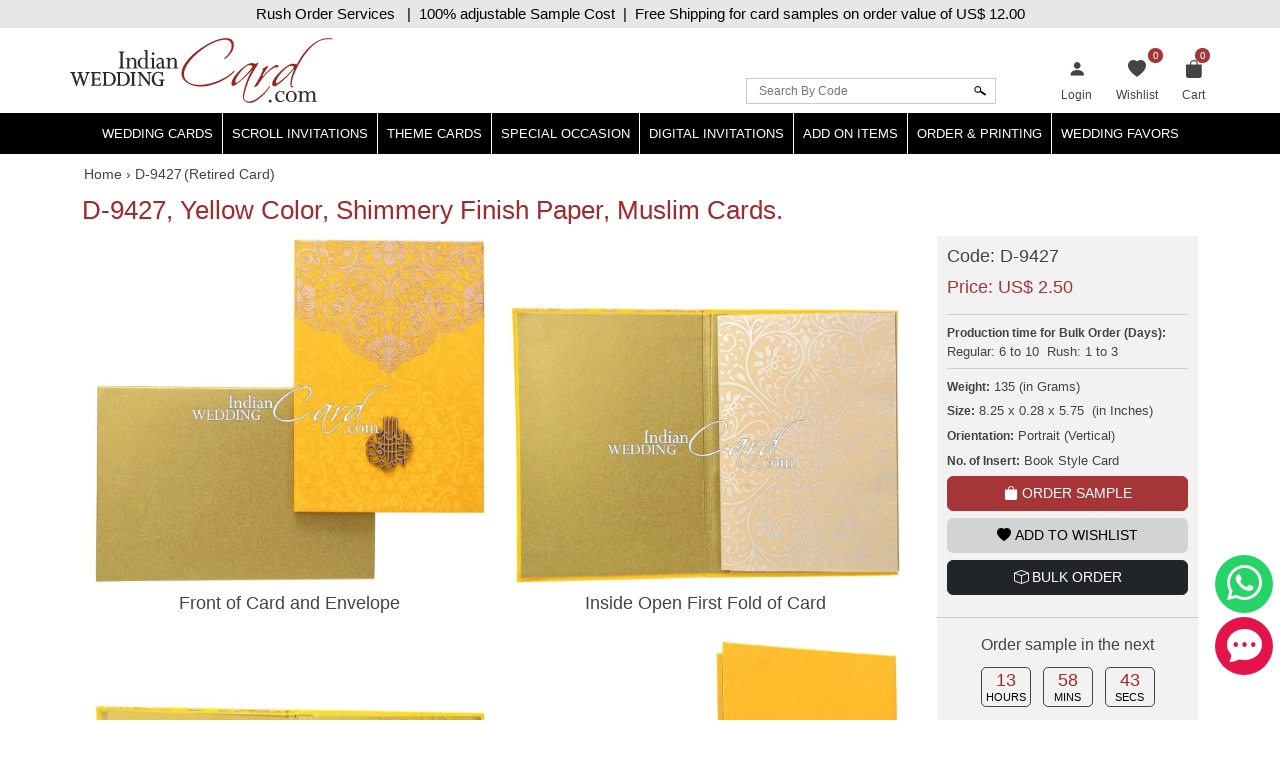

--- FILE ---
content_type: text/html; charset=utf-8
request_url: https://www.indianweddingcard.com/D-9427.html
body_size: 34802
content:

<!DOCTYPE html>
<html lang="en">
<head id="ctl00_Head1"><meta charset="UTF-8" /><title>
	D-9427, Yellow Color, Shimmery Finish Paper, Muslim Cards. 
</title><meta name="viewport" content="width=device-width, initial-scale=1" /><link rel="shortcut icon" type="image/x-icon" href="https://d3u33zzulaaffk.cloudfront.net/iwc-images/images/favicon.ico" /><link href="https://ik.imagekit.io/ldqsn9vvwgg/iwc/css/bootstrap-5.2.0.min.css" rel="stylesheet" integrity="sha384-0evHe/X+R7YkIZDRvuzKMRqM+OrBnVFBL6DOitfPri4tjfHxaWutUpFmBp4vmVor" crossorigin="anonymous" /><link href="https://ik.imagekit.io/ldqsn9vvwgg/iwc/css/bootstrap-icons.css" rel="stylesheet" />
    <script src="https://ik.imagekit.io/ldqsn9vvwgg/iwc/js/jquery-3.6.0.min.js" integrity="sha256-/xUj+3OJU5yExlq6GSYGSHk7tPXikynS7ogEvDej/m4=" crossorigin="anonymous"></script>
    <script src="https://ik.imagekit.io/ldqsn9vvwgg/iwc/js/bootstrap5.2.0.bundle.min.js" integrity="sha384-pprn3073KE6tl6bjs2QrFaJGz5/SUsLqktiwsUTF55Jfv3qYSDhgCecCxMW52nD2" crossorigin="anonymous"></script>

    <link href="/css/custom-style.css" rel="stylesheet" />
    <!-- Google Tag Manager -->
    <script>(function (w, d, s, l, i) {
            w[l] = w[l] || []; w[l].push({
                'gtm.start':
                    new Date().getTime(), event: 'gtm.js'
            }); var f = d.getElementsByTagName(s)[0],
                j = d.createElement(s), dl = l != 'dataLayer' ? '&l=' + l : ''; j.async = true; j.src =
                    'https://www.googletagmanager.com/gtm.js?id=' + i + dl; f.parentNode.insertBefore(j, f);
        })(window, document, 'script', 'dataLayer', 'GTM-NFZV3R');</script>
    <!-- End Google Tag Manager -->
    <!-- Meta Pixel Code -->
    <script>
        !function (f, b, e, v, n, t, s) {
            if (f.fbq) return; n = f.fbq = function () {
                n.callMethod ?
                    n.callMethod.apply(n, arguments) : n.queue.push(arguments)
            };
            if (!f._fbq) f._fbq = n; n.push = n; n.loaded = !0; n.version = '2.0';
            n.queue = []; t = b.createElement(e); t.async = !0;
            t.src = v; s = b.getElementsByTagName(e)[0];
            s.parentNode.insertBefore(t, s)
        }(window, document, 'script',
            'https://connect.facebook.net/en_US/fbevents.js');
        fbq('init', '1139918093593131');
        fbq('track', 'PageView');
    </script>
    <noscript>
        <img height="1" width="1" style="display: none"
            src="https://www.facebook.com/tr?id=1139918093593131&ev=PageView&noscript=1" />
    </noscript>
    <!-- End Meta Pixel Code -->
    
    <link rel="stylesheet" href="https://ik.imagekit.io/ldqsn9vvwgg/iwc/css/lightbox.min.css" />
    <link rel="stylesheet" type="text/css" href="https://ik.imagekit.io/ldqsn9vvwgg/iwc/css/slick.css">
<meta name="Keywords" content="Shimmery Finish Paper, Muslim Cards. " /><meta name="Description" content=" " /><meta property='og:type' content='product'><meta property='og:title' content='D-9427, Yellow Color, Shimmery Finish Paper, Muslim Cards. '><meta property='og:price:amount' content='2.50'><meta property='og:price:currency' content='USD'><meta property='og:description' content=' '><meta property='og:url' content='https://www.indianweddingcard.com/D-9427.html'><meta property='og:site_name' content='Indian Wedding Card'><meta property='og:image' content='https://ik.imagekit.io/ldqsn9vvwgg/iwc/Product-Original/D-9427.jpg'><meta property='og:image:secure_url' content='https://ik.imagekit.io/ldqsn9vvwgg/iwc/Product-Original/D-9427.jpg'><meta property='twitter:card' content='product'><meta property='twitter:site' content='@WeddingCard'><meta property='twitter:creator' content='@WeddingCard'><meta property='twitter:title' content='D-9427, Yellow Color, Shimmery Finish Paper, Muslim Cards. '><meta property='twitter:description' content=' '><meta property='twitter:image' content='https://ik.imagekit.io/ldqsn9vvwgg/iwc/Product-Original/D-9427.jpg'><meta property='twitter:data1' content='Price'><meta property='twitter:label1' content='USD 2.50'><meta property='twitter:data2' content='Shop'><meta property='twitter:label2' content='https://www.indianweddingcard.com/D-9427.html'><link id="canonical" rel="canonical" href="https://www.indianweddingcard.com/D-9427.html" /></head>
<body id="ctl00_iwc_body">
    <!-- Google Tag Manager (noscript) -->
    <noscript>
        <iframe src="https://www.googletagmanager.com/ns.html?id=GTM-NFZV3R" height="0" width="0" style="display: none; visibility: hidden"></iframe>
    </noscript>
    <!-- End Google Tag Manager (noscript) -->

    <form name="aspnetForm" method="post" action="/D-9427.html" onsubmit="javascript:return WebForm_OnSubmit();" id="aspnetForm">
<div>
<input type="hidden" name="__EVENTTARGET" id="__EVENTTARGET" value="" />
<input type="hidden" name="__EVENTARGUMENT" id="__EVENTARGUMENT" value="" />
<input type="hidden" name="__LASTFOCUS" id="__LASTFOCUS" value="" />
<input type="hidden" name="__VIEWSTATE" id="__VIEWSTATE" value="/[base64]/[base64]////8PZAUoY3RsMDAkQ29udGVudFBsYWNlSG9sZGVyMSRsdndDYXJkRGV0YWlscw8UKwAOZGRkZGRkZDwrAAQAAgRkZGRmAv////8PZAUSY3RsMDAkbHRyQ2FydFBvcHVwD2dkV6PoATI0/MiNl3nlx6Gy7KkIULaO9KtJ8um8Nkt6Ctk=" />
</div>

<script type="text/javascript">
//<![CDATA[
var theForm = document.forms['aspnetForm'];
if (!theForm) {
    theForm = document.aspnetForm;
}
function __doPostBack(eventTarget, eventArgument) {
    if (!theForm.onsubmit || (theForm.onsubmit() != false)) {
        theForm.__EVENTTARGET.value = eventTarget;
        theForm.__EVENTARGUMENT.value = eventArgument;
        theForm.submit();
    }
}
//]]>
</script>


<script src="/WebResource.axd?d=QyE-j2KgbTAl8L7SbJS0p1A2NWeNXP4nxBQwSr8pLoBI983cYO63kLAhe-weV-0BiAiMN26y2OwF6aQBGNAyA1tc3ah07RhpjtVN1FrPGJs1&amp;t=637639129683537338" type="text/javascript"></script>


<script src="https://www.paypal.com/sdk/js?client-id=AbKPXBBTpB15dgbj3zwb8cspJsOhoaPFBC3sgsqTgXUJL5qaAbjKIYEEMFhE2EA3NhzhxlRZ-lYOeXuM&amp;components=messages&amp;currency=USD" type="text/javascript"></script>
<script src="/WebResource.axd?d=orPS6UmVy1pk9hcISylHzbwEBKc6bkA23Nw60G0jprS0IBKYtKFJ2YUptN7eV628zDQe_S0q5LlnfwF3XNL15E7cByJSLUsUz55E4S7Domw1&amp;t=637639129683537338" type="text/javascript"></script>
<script type="text/javascript">
//<![CDATA[
function WebForm_OnSubmit() {
if (typeof(ValidatorOnSubmit) == "function" && ValidatorOnSubmit() == false) return false;
return true;
}
//]]>
</script>

        
        <div class="iwc_parentdiv">
            <a target="_blank" rel="nofollow" href="https://api.whatsapp.com/send?phone=917599915000" id="whats-chat" title="WhatsApp"><i class="bi bi-whatsapp"></i></a>
            <a target="_blank" rel="nofollow" href="/chat.aspx?gs_open_chat" id="live-chat" title="Chat"><i class="bi bi-chat-dots-fill"></i></a>

            <div id="maindLpage" class="mm-page">
                <div id="maindR">
                    <div class="countbar">
                        <span class="christmasl">
                            
                            Rush Order Services &nbsp; |&nbsp; 100% adjustable Sample Cost&nbsp; |&nbsp; Free Shipping for card samples on order value of
                            US$ 12.00</span>
                    </div>
                    <div class="customHeaderContactbar desktop-view" style="display: none;">
                        <div class="container">
                            <span>24x7 Support</span>
                            
                            
                        </div>
                    </div>
                    <div class="customHeaderContactbar mobile-view" style="display: none;">
                        <div class="container">
                            <div class="iws_phonecontactus">
                                <span>24x7 Support</span>
                                
                                
                            </div>
                        </div>
                    </div>
                    <div class="iws_main">
                        <div id="headersectiondiv" class="iwc_headersectiondiv">
                            <div id="header" class="iwc_header container">
                                <div class="iwc_headerlogo">
                                    <a href="/">
                                        <img src="https://d3u33zzulaaffk.cloudfront.net/iwc-images/images/IWC_Logo-new.svg" alt="Indian Wedding Card" title="Indian Wedding Card" border="0" />
                                        
                                    </a>
                                </div>
                                <div class="iwc_basketlist">
                                    <ul>
                                        <li id="ctl00_liLogin">
                                            <a href="/login?returl=%2fD-9427.html" id="ctl00_lnkLogin" title="Login">
                                                <i class="bi bi-person-fill"></i><span>Login</span></a>
                                        </li>
                                        
                                        <li>
                                            <a href="/wishlist.aspx">
                                                <i class="bi bi-heart-fill"></i>
                                                <span id="lblwishlistcount" class="cartcount">0</span>
                                                <span>Wishlist</span>
                                            </a>
                                        </li>
                                        <li class="shopping-bag">
                                            <a href="/SampleCart.aspx">
                                                <i id="ctl00_icPulse" class="bi bi-bag-fill"></i>
                                                <span>Cart</span>
                                                <span id="ctl00_lblcartitem" class="cartcount">0</span>
                                            </a>
                                            
                                        </li>
                                    </ul>
                                </div>
                                <div class="iwcsearchbox">
                                    <div id="ctl00_pnlSearch" class="iwc_headersearch" onkeypress="javascript:return WebForm_FireDefaultButton(event, &#39;ctl00_imgbtnSearch&#39;)">
	
                                        <div class="iwcsearchboxinner">
                                            <input name="ctl00$txtSearchByCode" type="text" id="ctl00_txtSearchByCode" placeholder="Search By Code" />
                                            <input type="submit" name="ctl00$imgbtnSearch" value="" onclick="javascript:WebForm_DoPostBackWithOptions(new WebForm_PostBackOptions(&quot;ctl00$imgbtnSearch&quot;, &quot;&quot;, true, &quot;SearchByCode&quot;, &quot;&quot;, false, false))" id="ctl00_imgbtnSearch" class="btn btn-default" />
                                        </div>
                                        <div id="ctl00_ValidationSummary1" style="color:Red;display:none;">

	</div>
                                        <span id="ctl00_rfvSearchByCode" style="color:Red;font-weight:bold;display:none;"></span>
                                    
</div>
                                </div>
                                <div class="clear"></div>
                            </div>
                            <div class="main_nav">
                                
<nav class="navbar customnav">
    <div class="container">
        <div class="navbar-header navbar-expand-lg">
            <button class="navbar-toggler" type="button" data-bs-toggle="slide-collapse" data-bs-target="#navbar" aria-controls="navbar" aria-expanded="false" aria-label="Toggle navigation">
                <span class="navbar-toggler-icon"></span>
            </button>
            
        </div>
        <div class="collapse navbar-collapse" id="navbar">
            <ul class="nav navbar-nav justify-content-center">
                <li><a class="dropdown-toggle" href="/Wedding-Invitations.html" title="Hindu Wedding Cards">Wedding Cards </a>
                    <ul class="dropdown-menu" itemscope itemtype="http://www.schema.org/SiteNavigationElement">
                        <li itemprop="name"><a itemprop="url" href="/Hindu-Wedding-Cards.html" title="Hindu Wedding Cards">Hindu Wedding Cards</a></li>
                        <li itemprop="name"><a itemprop="url" href="/Wedding-Cards.html" title="Designer Multi-Faith Wedding Invitations">Designer Multi-Faith <span class="mobile-hide">Wedding Invitations</span></a></li>
                        <li itemprop="name"><a itemprop="url" href="/Unique-Invitations-Exclusive-Cards.html" title="Exclusive Cards">Exclusive Cards</a></li>
                        <li itemprop="name"><a itemprop="url" href="/Sikh-Wedding-Cards.html" title="Sikh Cards">Sikh Cards</a></li>
                        <li itemprop="name"><a itemprop="url" href="/Muslim-Wedding-Cards.html" title="Muslim Cards">Muslim Cards</a></li>
                        <li itemprop="name"><a itemprop="url" href="/Christian-Wedding-Invitations.html" title="Christian Cards">Christian Cards</a></li>
                        <li itemprop="name"><a itemprop="url" href="/Wedding-Invitations.html" title="All Cards">All Cards</a></li>
                        <li itemprop="name" class="mobilehide"><a itemprop="url" href="/Retired-Cards.html" title="Retired Cards">Retired Cards</a></li>
                        <li itemprop="name"><a itemprop="url" href="/package.aspx" title="Card Packages">Card Packages</a></li>
                    </ul>
                </li>
                <li><a href="/Scroll-Invitations.html" class="dropdown-toggle">Scroll Invitations</a>
                    <ul class="dropdown-menu" itemscope itemtype="http://www.schema.org/SiteNavigationElement">
                        <li itemprop="name"><a itemprop="url" href="/Scroll-Invitations.html" title="All Scrolls">All Scrolls</a></li>
                        <li itemprop="name"><a itemprop="url" href="/Small-Size-Scroll-Wedding-invitations.html" title="Small Size Scrolls">Small Size Scrolls</a></li>
                        <li itemprop="name"><a itemprop="url" href="/Box-Scroll-Cards.html" title="Box Scrolls">Box Scrolls</a></li>
                        <li itemprop="name"><a itemprop="url" href="/High-end-Scrolls.html" title="High End Scrolls">High End Scrolls</a> </li>
                        <li itemprop="name"><a itemprop="url" href="/Scrolls-only.html" title="Only Scrolls">Only Scrolls</a></li>
                        <li itemprop="name"><a itemprop="url" href="/Fabric-Scrolls.html" title="Fabric Scrolls">Fabric Scrolls</a> </li>
                        <li itemprop="name"><a itemprop="url" href="/Long-Scrolls.html" title="Long-Scrolls">Long Scrolls</a></li>
                        <li itemprop="name"><a itemprop="url" href="/Colored-Scrolls.html" title="Colored Scrolls">Colored Scrolls</a></li>
                        <li itemprop="name"><a itemprop="url" href="/Cindrella-Theme-Invitations.html" title="Cindrella Theme Invitations">Cinderella Theme</a></li>
                        <li itemprop="name"><a itemprop="url" href="/Wooden-Scrolls.html" title="Wooden Scrolls">Wooden Scrolls</a></li>
                        <li itemprop="name"><a itemprop="url" href="/Invitations-with-2-scrolls.html" title="Invitations with 2 Scrolls">Invitations with 2 Scrolls</a></li>
                        <li itemprop="name"><a itemprop="url" href="/Retired-Scroll-Invitations.html" title="Retired Scroll Invitations">Retired Scrolls</a></li>
                        <li itemprop="name"><a itemprop="url" href="/package.aspx#scroll7" title="Scroll Packages">Scroll Packages </a></li>
                    </ul>
                </li>
                <li><a href="/theme-based-invitations" class="dropdown-toggle">Theme Cards</a>
                    <ul class="dropdown-menu" itemscope itemtype="http://www.schema.org/SiteNavigationElement">
                        <li itemprop="name"><a itemprop="url" href="/Beach-Theme-Invitations.html" title="Beach Theme Invitations">Beach Theme Invitations</a></li>
                        <li itemprop="name"><a itemprop="url" href="/Boarding-Pass-Theme-Cards.html" title="Boarding Pass Theme Cards">Boarding Pass Theme Cards</a></li>
                        <li itemprop="name"><a itemprop="url" href="/Bismillah-Theme-Invitations.html" title="Bismillah Theme Invitations">Bismillah Theme Invitations</a></li>
                        <li itemprop="name"><a itemprop="url" href="/Bride-Theme-Cards.html" title="Bride Theme Cards">Bride Theme Cards</a></li>
                        <li itemprop="name"><a itemprop="url" href="/Bride-Groom-Wedding-Invitations.html" title="Bride-Groom Theme Cards">Bride-Groom Theme Cards</a></li>
                        <li itemprop="name"><a itemprop="url" href="/Vibrant-Color-Invitations.html" title="Bright color scheme Cards">Bright color scheme Cards</a></li>
                        <li itemprop="name"><a itemprop="url" href="/Broach-Wedding-Invitations.html" title="Broach Wedding Invitations">Broach Cards</a></li>
                        <li itemprop="name"><a itemprop="url" href="/Card-with-Box.html" title="Box Cards">Box Cards</a></li>
                        <li itemprop="name"><a itemprop="url" href="/Cards-with-Painting.html" title="Cards with Painting">Cards with Painting</a></li>
                        <li itemprop="name"><a itemprop="url" href="/landing-page/Theme-Based-Invitations.aspx#cardsByColor" title="Cards By Color">Cards By Color</a></li>
                        <li itemprop="name"><a itemprop="url" href="/landing-page/Theme-Based-Invitations.aspx?cardsbasedonpaper" title="Cards by Paper">Cards by Paper</a></li>
                        <li itemprop="name"><a itemprop="url" href="/Damask-Theme-Cards.html" title="Damask Theme Cards">Damask Theme Cards</a></li>
                        <li itemprop="name"><a itemprop="url" href="/Doli-Theme-Cards.html" title="Doli Theme Cards">Doli Theme Cards</a></li>
                        <li itemprop="name"><a itemprop="url" href="/Door-Open-Style-invitations.html" title="Door-Open Style Cards">Door-Open Style Cards</a></li>
                        <li itemprop="name"><a itemprop="url" href="/Elephant-Theme-Cards.html" title="Elephant Theme Cards">Elephant Theme Cards</a></li>
                        <li itemprop="name"><a itemprop="url" href="/Fabric-Cards.html" title="Fabric Cards">Fabric Cards</a></li>
                        <li itemprop="name"><a itemprop="url" href="/Fan-Shaped-Cards.html" title="Fan Shaped Cards">Fan Shaped Cards</a></li>
                        <li itemprop="name"><a itemprop="url" href="/Floral-Theme-Cards.html" title="Floral Theme Cards">Floral Theme Cards</a></li>
                        <li itemprop="name"><a itemprop="url" href="/Foil-Cards.html" title="Foil Cards">Foil Cards</a></li>
                        <li itemprop="name"><a itemprop="url" href="/Groom-Theme-Cards.html" title="Groom Theme Cards">Groom Theme Cards</a></li>
                        <li itemprop="name"><a itemprop="url" href="/Handmade-Wedding-Invitations.html" title="Handmade Paper Card">Handmade Paper Card</a></li>
                        <li itemprop="name"><a itemprop="url" href="/Jaipur-Wedding-Theme-Cards.html" title="Jaipur Wedding Theme Cards">Jaipur Theme Cards</a></li>
                        <li itemprop="name"><a itemprop="url" href="/Laser-Cut-Wedding-Invitations.html" title="Laser Cut Invitations">Laser Cut Invitations</a></li>
                        <li itemprop="name"><a itemprop="url" href="/Laser-Cut-Paste-Up-Card.html" title="Laser Cut Paste Up Card">Laser Cut Paste Up Card</a></li>
                        <li itemprop="name"><a itemprop="url" href="/Letterpress-Theme-Cards.html" title="Letterpress Theme Cards">Letterpress Theme Cards</a></li>
                        <li itemprop="name"><a itemprop="url" href="/Lotus-Theme-Cards.html" title="Lotus Theme Cards">Lotus Theme Cards</a></li>
                        <li><a itemprop="url" href="/Masquerade-Theme-Invitations.html" title="Masquerade Theme Invitations">Masquerade Theme Invitations</a></li>
                        <li itemprop="name"><a itemprop="url" itemprop="url" href="/Multicolor-Wedding-Invitations.html" title="Multicolor Offset Designs">Multicolor Offset Designs</a></li>
                        <li itemprop="name"><a itemprop="url" href="/Unusual-Wedding-Invitations.html" title="Odd Shape Invitations">Odd Shape Invitations</a></li>
                        <li itemprop="name"><a href="/Paisley-Theme-Cards.html" title="Paisley Theme Cards">Paisley Theme Cards</a></li>
                        <li itemprop="name"><a itemprop="url" href="/Palace-Theme-Invitations.html" title="Palace Theme Invitations">Palace Theme Invitations</a></li>
                        <li itemprop="name"><a itemprop="url" href="/Peacock-Wedding-Invitations.html" title="Peacock Theme cards">Peacock Theme cards</a></li>
                        <li itemprop="name"><a itemprop="url" href="/Plexi-Glass-Cards.html" title="Plexi Glass Cards">Plexi Glass Cards</a></li>
                        <li itemprop="name"><a itemprop="url" href="/Pocket-Cards.html" title="Pocket Cards">Pocket Cards</a></li>
                        <li itemprop="name"><a itemprop="url" href="/Pocketfold-Card.html" title="Pocketfold Card">Pocketfold Invitations</a></li>
                        <li itemprop="name"><a itemprop="url" href="/Radha-Krishna-Wedding-Invitations.html" title="Radha Krishan Theme Cards">Radha Krishan Theme Cards</a></li>
                        <li itemprop="name"><a itemprop="url" href="/Ribbon-Wedding-Invitations.html" title="Ribbon & Multi-Layer Cards">Ribbon & Multi-Layer Cards</a></li>
                        <li itemprop="name"><a itemprop="url" href="/Rose-Theme-Cards.html" title="Rose Theme Cards">Rose Theme Cards</a></li>
                        <li itemprop="name"><a itemprop="url" href="/Shreenathji-Cards.html" title="Shreenathji Cards">Shreenathji Cards</a></li>
                        <li itemprop="name"><a itemprop="url" href="/Single-Sheet-Wedding-Invitations.html" title="Single Sheet Cards">Single Sheet Cards</a></li>
                        <li itemprop="name"><a itemprop="url" href="/Small-Wedding-Invitations.html" title="Small Size Cards">Small Size Cards</a></li>
                        <li itemprop="name"><a itemprop="url" href="/Hardcover-Wedding-Invitations.html" title="Thick Cards">Thick Cards</a></li>
                        <li itemprop="name"><a itemprop="url" href="/Tree-of-Life-Theme-Cards.html" title="Tree of Life Theme">Tree of Life Theme Cards</a></li>
                        <li itemprop="name"><a itemprop="url" href="/Tulip-Theme-Cards.html" title="Tulip Theme Cards">Tulip Theme Cards</a></li>
                        <li itemprop="name"><a itemprop="url" href="/Vellum-Paper.html" title="Vellum Paper Cards">Vellum Paper Cards</a></li>

                    </ul>
                </li>
                <li><a href="/Special-Occasion-Cards" class="dropdown-toggle">Special Occasion</a>
                    <ul class="dropdown-menu" itemscope itemtype="http://www.schema.org/SiteNavigationElement">
                        <li itemprop="name"><a href="/Bat-Bar-Mitzvah-Jewish-Invitations.html" title="Bar & Bat-Mitzvah Invitations">Bar & Bat-Mitzvah Invitations</a></li>
                        <li itemprop="name"><a itemprop="url" href="/Anniversary-Invitations.html" title="Anniversary Invitations">Anniversary Invitations</a></li>
                        <li itemprop="name"><a itemprop="url" href="/Engagement-Party-Invitations.html" title="Engagement Invitations">Engagement Invitations</a></li>
                        <li itemprop="name"><a itemprop="url" href="/House-Warming-Cards.html" title="House Warming Invitations">House Warming Invitations</a></li>
                        <li itemprop="name"><a itemprop="url" href="/Birthday-Invitations-Sweet-16-15-Quinceanera.html" title="Sweet 15, 16, Quinceanera, Birthday Invitations">Sweet
                15, 16, Quinceanera, Birthday Invitations</a></li>
                        <li itemprop="name"><a itemprop="url" href="/Gradutaion-Party-Surprise-Party-Invitations.html" title="Graduation & Surprise Party">Graduation & Surprise Party</a></li>
                    </ul>
                </li>
                <li class="dropdown">
                    <a href="/E-Invitations.html" class="dropdown-toggle">Digital Invitations</a>
                    <ul class="dropdown-menu" itemscope itemtype="http://www.schema.org/SiteNavigationElement">
                        <li itemprop="name"><a itemprop="url" href="/Whatsapp-Cards.html" title="Whatsapp cards (JPEG only)">Whatsapp cards (JPEG only)</a></li>
                        <li itemprop="name"><a itemprop="url" class="navbar_51" href="/E-Wedding-Card.html" title="Video Invite Wedding">Video Invite Wedding</a></li>
                        <li itemprop="name"><a itemprop="url" href="/E-Save-The-Date-Cards.html" title="Video Save the Date">Video Save the Date</a></li>
                        

                    </ul>
                </li>
                <li class="dropdown">
                    <a href="/addon-items" class="dropdown-toggle">Add On Items</a>
                    <ul class="dropdown-menu" itemscope itemtype="http://www.schema.org/SiteNavigationElement">
                        <li itemprop="name"><a itemprop="url" href="/RSVP.html" title="RSVP Cards">RSVP Cards</a></li>
                        <li itemprop="name"><a itemprop="url" href="/Thank-You-Card.html" title="Thank You Cards">Thank You Cards</a></li>
                        <li itemprop="name"><a itemprop="url" href="/Wedding-Cake-Sweet-boxes.html" title="Wedding Cake & Sweet Boxes">Cake & Sweet Boxes</a></li>
                        <li itemprop="name"><a itemprop="url" href="/TableCard.html" title="Table Cards">Table Cards</a></li>
                        <li itemprop="name"><a itemprop="url" href="/Program-Book.html" title="Program Book">Program Book</a></li>
                        <li itemprop="name"><a itemprop="url" href="/Menu-Card.html" title="Menu Cards">Menu Cards</a></li>
                        <li itemprop="name"><a itemprop="url" href="/CarryBag.html" title="Carry Bag">Carry Bag</a> </li>
                        <li itemprop="name"><a itemprop="url" href="/Money-Envelopes.html" title="Money Envelopes">Money Envelopes</a> </li>
                        <li itemprop="name"><a itemprop="url" href="/Envelope-Seals.html" title="Envelope Seal">Envelope Seal</a></li>
                        <li itemprop="name"><a itemprop="url" href="/Save-The-Date-Cards.html" title="Save The Date Card">Save The Date Card</a></li>
                        <li itemprop="name"><a itemprop="url" href="/Die-Casted-Symbols.html" title="Die-Casted Symbols">Die-Casted Symbols</a> </li>
                        <li itemprop="name"><a itemprop="url" href="/Cloth-Masks.html" title="Cloth Masks">Cloth Masks</a> </li>
                        <li itemprop="name"><a itemprop="url" href="/Customized-Masks.html" title="Customized Masks">Customized Masks</a> </li>
                    </ul>
                </li>
                <li class="dropdown">
                    <a href="/orderprinting" class="dropdown-toggle">Order & Printing</a>
                    <ul class="dropdown-menu" itemscope itemtype="http://www.schema.org/SiteNavigationElement">
                        <li itemprop="name"><a itemprop="url" href="/printing-guide/HowToOrder.aspx" title="How To Make Bulk Order">How To Make Bulk Order</a> </li>
                      
                        <li itemprop="name"><a itemprop="url" href="/Invitation-Wording-Templates-Logos-Symbols-Dividers.html" title="Invitation Wording Templates">Invitation Wording Templates</a> </li>
                        <li itemprop="name"><a itemprop="url" href="/Invitation-Wording-Templates-Logos-Symbols-Dividers.html#Symbols" title="Logos, Symbols & Dividers">Logos, Symbols & Dividers</a></li>
                        <li itemprop="name"><a itemprop="url" href="/Invitation-Wording-Templates-Logos-Symbols-Dividers.html#Fonts" title="Fonts">Fonts</a></li>
                        <li itemprop="name"><a itemprop="url" href="/Wordings.html" title="Invitation Wording Templates (old)">Invitation Wording Templates (old)</a></li>
                        <li itemprop="name"><a itemprop="url" href="/printing-guide/PrintingServices.aspx" title="Types of Printing">Types of Printing</a> </li>
                        <li itemprop="name"><a itemprop="url" href="/landing-page/Lasercutting.aspx" title="Laser Cutting">Laser Cutting</a> </li>
                        <li itemprop="name"><a itemprop="url" href="/printing-guide/GuestNameAddresses.aspx#option1" title="Guest Name Printing">Guest Name Printing</a> </li>
                        <li itemprop="name"><a itemprop="url" href="/printing-guide/GuestNameAddresses.aspx#option2" title="Guest Name Address Labels">Guest Name Address Labels</a> </li>
                        <li itemprop="name"><a itemprop="url" href="/Indian-Language-Translation-Services.html" title="Indian Language Translation Services">Indian Language Translation Services</a></li>
                    </ul>
                </li>
                <li class="dropdown">
                    <a href="/weddingfavors.html" class="dropdown-toggle">Wedding Favors</a>
                    <ul class="dropdown-menu" itemscope itemtype="http://www.schema.org/SiteNavigationElement">
                        <li itemprop="name"><a itemprop="url" href="/weddingfavors.html" title="Wedding Favors">Wedding Favors</a> </li>
                        <li itemprop="name"><a itemprop="url" href="/indian-wedding-accessories.html" title="Wedding Accessories">Wedding Accessories</a> </li>

                    </ul>
                </li>
                
            </ul>
        </div>
        <div class="menu-overlay"></div>
    </div>
</nav>

                            </div>
                            <div class="clear"></div>
                        </div>
                        <div id="bodysectiondiv" class="iwc_bodysectiondiv">
                            <div id="main_content" class="container">
                                <div class="mainbredcrumb">
                                    <ol itemscope itemtype='https://schema.org/BreadcrumbList'><li itemprop='itemListElement' itemscope itemtype='https://schema.org/ListItem'><a itemprop='item' href='https://www.indianweddingcard.com'><span itemprop='name'>Home</span></a><meta itemprop='position' content='1'></li><li itemprop='itemListElement' itemscope itemtype='https://schema.org/ListItem'> › <span itemprop='name'>D-9427</span><meta itemprop='position' content='2'></li></ol>
                                    
                                    <span class='pointer ml-2 my-0' style='display:inline-block;'>  (Retired Card)<i class='bi bi-info pointer font16 hide' data-toggle='tooltip' data-placement='bottom' title='It means BULK ORDER can be placed in quantity as low as 10 cards and then in multiples of 5.An Extra charge will be applicable.Put qty. required in bulk order to find out about the extra charge.'></i></span>

                                    
                                    <span id="lbltotalnocard" class="headingcategorydatalist"></span>
                                    <div class="clear"></div>
                                </div>
                                
    <div>
        <div class="row">
            <div class="col-md-12">
                <div id="ctl00_ContentPlaceHolder1_pnlMainContent">
	
                    <h1 class="detailtitle">
                        D-9427, Yellow Color, Shimmery Finish Paper, Muslim Cards. </h1>
                    <div class="iwc_productdetail_mainpanel row" id="shop">
                        <div class="col-lg-9 col-sm-8">
                            <div class="handmadeimg">
                                
                                
                                
                                
                                
                            </div>
                            <div class="carousel">
                                
                                        <figure class="photos">
                                            <div class="productdetailbox">
                                                
                                                <a href="https://ik.imagekit.io/ldqsn9vvwgg/iwc/Camera-View/D-9427/Front of Card and Envelope.jpg" data-lightbox="photos" data-title="Front of Card and Envelope">
                                                    <img src="https://ik.imagekit.io/ldqsn9vvwgg/iwc/Camera-View/D-9427/Front of Card and Envelope.jpg" alt="IMG-PRODUCT"
                                                        title="Front of Card and Envelope" class="img-fluid">
                                                </a>
                                            </div>
                                            <p>Front of Card and Envelope</p>
                                        </figure>
                                    
                                        <figure class="photos">
                                            <div class="productdetailbox">
                                                
                                                <a href="https://ik.imagekit.io/ldqsn9vvwgg/iwc/Camera-View/D-9427/Inside Open First Fold of Card.jpg" data-lightbox="photos" data-title="Inside Open First Fold of Card">
                                                    <img src="https://ik.imagekit.io/ldqsn9vvwgg/iwc/Camera-View/D-9427/Inside Open First Fold of Card.jpg" alt="IMG-PRODUCT"
                                                        title="Inside Open First Fold of Card" class="img-fluid">
                                                </a>
                                            </div>
                                            <p>Inside Open First Fold of Card</p>
                                        </figure>
                                    
                                        <figure class="photos">
                                            <div class="productdetailbox">
                                                
                                                <a href="https://ik.imagekit.io/ldqsn9vvwgg/iwc/Camera-View/D-9427/Inside Open Second Fold of Card.jpg" data-lightbox="photos" data-title="Inside Open Second Fold of Card">
                                                    <img src="https://ik.imagekit.io/ldqsn9vvwgg/iwc/Camera-View/D-9427/Inside Open Second Fold of Card.jpg" alt="IMG-PRODUCT"
                                                        title="Inside Open Second Fold of Card" class="img-fluid">
                                                </a>
                                            </div>
                                            <p>Inside Open Second Fold of Card</p>
                                        </figure>
                                    
                                        <figure class="photos">
                                            <div class="productdetailbox">
                                                
                                                <a href="https://ik.imagekit.io/ldqsn9vvwgg/iwc/Camera-View/D-9427/Back of Envelope and Card.jpg" data-lightbox="photos" data-title="Back of Envelope and Card">
                                                    <img src="https://ik.imagekit.io/ldqsn9vvwgg/iwc/Camera-View/D-9427/Back of Envelope and Card.jpg" alt="IMG-PRODUCT"
                                                        title="Back of Envelope and Card" class="img-fluid">
                                                </a>
                                            </div>
                                            <p>Back of Envelope and Card</p>
                                        </figure>
                                    
                                
                            </div>
                            <ul class="detaillist">
                                <li id="ctl00_ContentPlaceHolder1_imgYoutube">
                                    <a href="#" data-bs-toggle="modal" data-bs-target="#VideoModal" title="Watch video of the card to see looks of the product, its opening, closing and various parts."><i class="bi bi-play-circle"></i>Video</a>
                                    <input type="hidden" name="ctl00$ContentPlaceHolder1$hdnYoutubeUrl" id="hdnYoutubeUrl" value="https://www.youtube.com/embed/ppcaP2CQLws?rel=0" />
                                </li>
                                <li id="ctl00_ContentPlaceHolder1_liMoreColor">
                                    <a id="ctl00_ContentPlaceHolder1_imgbtnMoreColor" title="The design is available in different colors." href="weddingcard.aspx?pagetype=chkallcolor&amp;code=D-9427&amp;retd=t">
                                        <i class="bi bi-list-ul"></i> Colors 
                                    </a>
                                </li>
                                <li>
                                    <a href="#" data-bs-toggle="modal" data-bs-target="#InquiryModal">
                                        <i class="bi bi-info-circle-fill"></i>Inquiry
                                    </a>
                                </li>
                                <li id="ctl00_ContentPlaceHolder1_liIwc_ViewAddOns" class="iwc_ViewAddOns">
                                    <a data-bs-toggle="modal" data-bs-target="#viewaddonModal" id="addonmodal" href="#">
                                        <i class="bi bi-check-circle-fill"></i>Add Ons</a>
                                </li>
                                <li id="ctl00_ContentPlaceHolder1_liCompare" class="liCompare">
                                    <input type="checkbox" id="chkCompare" value="Compare" name="Compare" />
                                    <label for="chkCompare"><i class="bi bi-arrow-left-right"></i>Compare</label>
                                </li>
                            </ul>
                            <div class="iwc_bdrbug" style="">
                                <div class="product-images-view" style="display: none;">
                                    <a href="#" id="ctl00_ContentPlaceHolder1_hrefZoom" class="zoom pointer" title="Zoom">
                                        <img id="imgMain" title="MainImage" src="https://ik.imagekit.io/ldqsn9vvwgg/iwc/Product-Original/D-9427.jpg" alt="MainImage" style="border-width:0px;" />
                                    </a>
                                    <div class="slider-nav">
                                        <span class="text-end" onclick="fnNextPreviousimage(1)"></span>
                                        <span class="text-start" onclick="fnNextPreviousimage(2)"></span>
                                    </div>
                                </div>
                            </div>
                        </div>
                        <div class="col-lg-3 col-sm-4">
                            <div class="rightpanel_layer">
                                <div class="price_detail">
                                    <p class="pcode">
                                        <span>Code:</span>
                                        <span id="lblCode">D-9427</span>
                                    </p>
                                    <!-- -------------------------Price Based on Quantity Section--------------------------------------- -->
                                    
                                    <!-- -------------------------Price Based on Quantity Section--------------------------------------- -->
                                    <p id="ctl00_ContentPlaceHolder1_pMainPrice" class="redtxt pcode">
                                        <span>Price: </span>
                                        <span id="ctl00_ContentPlaceHolder1_lblMainPrice">US$ 2.50</span>
                                        
                                        <div data-pp-message data-pp-amount='2.50' data-pp-buyercountry='US'></div>
                                    </p>
                                    
                                    <div class="hiw-link">
                                        
                                    </div>
                                    
                                    
                                    
                                    

                                    <p class="ptimedays">
                                        <span class="plabel">Production time for Bulk Order (Days): </span>
                                        <br />
                                        <span class="ptimedaysvalue">Regular: </span>
                                        <span id="ctl00_ContentPlaceHolder1_lbl_Reg_min" title="It is the time needed by us to make the cards and send to you. Delivery time is extra depending on shipping destination. India Delivery takes 1-3 days International deliveries can take between 3 days to 8 days.">6</span>&nbsp;to
                                        <span id="ctl00_ContentPlaceHolder1_lbl_Reg_max" title="It is the time needed by us to make the cards and send to you. Delivery time is extra depending on shipping destination. India Delivery takes 1-3 days International deliveries can take between 3 days to 8 days.">10</span>&nbsp;
                                        <span class="ptimedaysvalue">Rush: </span>
                                        <span id="ctl00_ContentPlaceHolder1_lbl_Rus_min" title="It is the time needed by us to make the cards and send to you. Delivery time is extra depending on shipping destination. India Delivery takes 1-3 days International deliveries can take between 3 days to 8 days.">1</span>
                                        to
                                        <span id="ctl00_ContentPlaceHolder1_lbl_Rus_max" title="It is the time needed by us to make the cards and send to you. Delivery time is extra depending on shipping destination. India Delivery takes 1-3 days International deliveries can take between 3 days to 8 days.">3</span>
                                    </p>
                                    <p id="ctl00_ContentPlaceHolder1_pweight" class="pweight">
                                        <span class="plabel">Weight:</span>
                                        <span id="ctl00_ContentPlaceHolder1_lblweight">135</span>&nbsp;(in Grams)
                                    </p>
                                    <p id="ctl00_ContentPlaceHolder1_psize" class="psize">
                                        <span class="plabel">Size:</span>
                                        <span id="ctl00_ContentPlaceHolder1_lblSize">8.25 x 0.28 x 5.75</span>&nbsp;
                                        (in Inches)
                                    </p>
                                    <p id="ctl00_ContentPlaceHolder1_porientation" class="psize">
                                        <span class="plabel">Orientation:</span>
                                        Portrait (Vertical)
                                    </p>
                                    <p id="ctl00_ContentPlaceHolder1_pNoofInsert" class="psize">
                                        <span class="plabel">No. of Insert:</span>
                                        Book Style Card
                                    </p>
                                    
                                </div>
                                <div class="iwc_product_Menu">
                                    <ul id="ctl00_ContentPlaceHolder1_ul_ActionCtrls">
                                        <li class="iwcprddetails_add2cart">
                                            <a id="ctl00_ContentPlaceHolder1_lnkSampleOrder" class="btn btn-danger" href="javascript:__doPostBack(&#39;ctl00$ContentPlaceHolder1$lnkSampleOrder&#39;,&#39;&#39;)"><i class="bi bi-bag-fill me-1"></i>Order Sample</a>

                                            

                                            <a id="ctl00_ContentPlaceHolder1_lnkaddtowishlist" class="btn btn-gray wishlist-link" href="javascript:__doPostBack(&#39;ctl00$ContentPlaceHolder1$lnkaddtowishlist&#39;,&#39;&#39;)">
                                                <i class="bi bi-heart-fill me-1"></i>Add To Wishlist</a>
                                        </li>
                                        <li>
                                            <a id="ctl00_ContentPlaceHolder1_LinkButton1" class="btn btn-dark bulkorderbtn" href="javascript:__doPostBack(&#39;ctl00$ContentPlaceHolder1$LinkButton1&#39;,&#39;&#39;)"><i class="bi bi-box me-1"></i>Bulk Order
                                            </a>
                                        </li>
                                        <li>
                                            
                                        </li>
                                    </ul>
                                    <div class="iwc_prodcutdetail_Continue text-center" style="display: none;">
                                        <input type="hidden" name="ctl00$ContentPlaceHolder1$HF_PrevPagePos" id="HF_PrevPagePos" />
                                        <input type="hidden" name="ctl00$ContentPlaceHolder1$HF_ColorGroup" id="HF_ColorGroup" value="D-9421 - D-9434" />
                                    </div>
                                </div>
                                <div id="ctl00_ContentPlaceHolder1_dvShip" class="timer_dv">
                                    <div class="timer_group">
                                        <span class="customOrderInTheNext">Order sample in the next</span>
                                        <div class="timerInner" id="timer">
                                            <span>
                                                17 January 2026 17:00:00</span>
                                            <div id="hours">
                                                <div class="timer">
                                                    
                                                </div>
                                                HOURS
                                            </div>
                                            <div id="minute">
                                                <div class="timer">
                                                    
                                                </div>
                                                MINS
                                            </div>
                                            <div id="second">
                                                <div class="timer">
                                                    
                                                </div>
                                                SECS
                                            </div>
                                        </div>
                                        <div class="customExpectedDelivery">
                                            <span class="customExpectedDelivery-text">and have expected delivery by</span>
                                            <span class="redTxt custom_date">
                                                23 January 2026
                                            </span>
                                            
                                        </div>
                                    </div>
                                </div>
                            </div>
                        </div>
                    </div>
                    <div class="detail-block">
                        
                        
                        <div class="row">
                            <div class="col-md-12 col-lg-9" id="dvDetails">
                                <div class="card mb-3" id="fbproddet">
                                    <div class="card-header">
                                        <h2 class="m-0">Product Details</h2>
                                    </div>
                                    <div class="card-body">
                                        <ul>
                                            
                                            
                                            <li id="ctl00_ContentPlaceHolder1_dvPrintingColor">
                                                <h3>Printing Color:</h3>
                                                <p>
                                                    <span id="ctl00_ContentPlaceHolder1_lblPrinting">Silk Screen Printing in Color matching to Insert colors.</span>
                                                </p>
                                            </li>
                                            <li id="ctl00_ContentPlaceHolder1_dvAddonCard">
                                                <h3>Add on Cards:</h3>
                                                <p>
                                                    <span id="ctl00_ContentPlaceHolder1_lblAddon">Add on card paper will be matching to chosen card in terms of paper and design.</span>
                                                </p>
                                            </li>
                                            <li id="ctl00_ContentPlaceHolder1_dvStyle">
                                                <h3>Style:</h3>
                                                <p>
                                                    <span id="ctl00_ContentPlaceHolder1_lblStyle" class="lele"><a href=Shimmery-Finish-Wedding-Invitations.html>Shimmery Paper Card</a>, <a href=Hardcover-Wedding-Invitations.html>Thick Card</a>, <a href=Laser-Cut-Paste-Up-Card.html>Laser Cut Paste-up Card</a>, <a href=Fabric-Cards.html>Fabric Cards</a></span>
                                                </p>
                                            </li>
                                        </ul>
                                    </div>
                                </div>
                                <div id="ctl00_ContentPlaceHolder1_rptConstituentsDiv" class="card mb-3">
                                    <div class="card-header" id="CardConstituents">
                                        <h2 class="m-0">Card Constituents</h2>
                                    </div>
                                    <div class="card-body gallery-lb">
                                        <div class="row cardconsitituents align-items-end">
                                            
                                                    <div class="col-lg-2 col-sm-3 col-4 pb-2 photos">
                                                        <a class="" data-lightbox="photos" href="https://ik.imagekit.io/ldqsn9vvwgg/iwc/designerimages/D-9427/Env.jpg" data-title="Env">
                                                            <img class="img-fluid" src="https://ik.imagekit.io/ldqsn9vvwgg/iwc/designerimages/small/D-9427/Env.jpg" alt="IMG-PRODUCT" loading="lazy" title="Env">
                                                            <span>Env</span>
                                                        </a>
                                                    </div>
                                                
                                                    <div class="col-lg-2 col-sm-3 col-4 pb-2 photos">
                                                        <a class="" data-lightbox="photos" href="https://ik.imagekit.io/ldqsn9vvwgg/iwc/designerimages/D-9427/Fold-1.jpg" data-title="Fold-1">
                                                            <img class="img-fluid" src="https://ik.imagekit.io/ldqsn9vvwgg/iwc/designerimages/small/D-9427/Fold-1.jpg" alt="IMG-PRODUCT" loading="lazy" title="Fold-1">
                                                            <span>Fold-1</span>
                                                        </a>
                                                    </div>
                                                
                                                    <div class="col-lg-2 col-sm-3 col-4 pb-2 photos">
                                                        <a class="" data-lightbox="photos" href="https://ik.imagekit.io/ldqsn9vvwgg/iwc/designerimages/D-9427/Fold-2.jpg" data-title="Fold-2">
                                                            <img class="img-fluid" src="https://ik.imagekit.io/ldqsn9vvwgg/iwc/designerimages/small/D-9427/Fold-2.jpg" alt="IMG-PRODUCT" loading="lazy" title="Fold-2">
                                                            <span>Fold-2</span>
                                                        </a>
                                                    </div>
                                                
                                                    <div class="col-lg-2 col-sm-3 col-4 pb-2 photos">
                                                        <a class="" data-lightbox="photos" href="https://ik.imagekit.io/ldqsn9vvwgg/iwc/designerimages/D-9427/Fold-3.jpg" data-title="Fold-3">
                                                            <img class="img-fluid" src="https://ik.imagekit.io/ldqsn9vvwgg/iwc/designerimages/small/D-9427/Fold-3.jpg" alt="IMG-PRODUCT" loading="lazy" title="Fold-3">
                                                            <span>Fold-3</span>
                                                        </a>
                                                    </div>
                                                
                                                    <div class="col-lg-2 col-sm-3 col-4 pb-2 photos">
                                                        <a class="" data-lightbox="photos" href="https://ik.imagekit.io/ldqsn9vvwgg/iwc/designerimages/D-9427/Front.jpg" data-title="Front">
                                                            <img class="img-fluid" src="https://ik.imagekit.io/ldqsn9vvwgg/iwc/designerimages/small/D-9427/Front.jpg" alt="IMG-PRODUCT" loading="lazy" title="Front">
                                                            <span>Front</span>
                                                        </a>
                                                    </div>
                                                
                                        </div>
                                    </div>
                                    <div class="clear"></div>
                                </div>
                            </div>
                            
                        </div>
                        <!-- Package -->
                        <!-- Product in  More Color -->
                        <div id="ctl00_ContentPlaceHolder1_pnlAlsoAvailable" class="card mb-3 customUniqueExclusive clear">
                            <div class="card-header">
                                <h2 class="my-0" id="othcolors">Also Available in These Colors
                                <span>
                                    <a id="ctl00_ContentPlaceHolder1_hlViewAllColor" title="The design is available in different colors." class="font14" href="weddingcard.aspx?pagetype=chkallcolor&amp;code=D-9427&amp;retd=t">View All</a></span>
                                </h2>
                            </div>
                            <div class="card-body">
                                <div class="row align-items-end">
                                    
                                            <div class="col-md-3 col-6">
                                                <div class="item">
                                                    <div class="ProductItems text-center">
                                                        <div class="ProductItemDetails">
                                                            <div class="ProductImage">
                                                                <a href='D-9421.html' title='D-9421'>
                                                                    <img border='0' src='https://ik.imagekit.io/ldqsn9vvwgg/iwc/Product-Medium/D-9421.jpg' alt='D-9421'
                                                                        class="img-fluid" loading="lazy" title='D-9421' />
                                                                </a>
                                                            </div>
                                                            <h3 class="mt-0">D-9421</h3>
                                                            <p class="mb-0">
                                                                <span>US$ 2.50</span>
                                                            </p>
                                                            <p>
                                                                <input type="hidden" name="ctl00$ContentPlaceHolder1$rptMoreColors$ctl00$hfCGDiscountPrice" id="hfCGDiscountPrice" value="0" />
                                                                <input type="hidden" name="ctl00$ContentPlaceHolder1$rptMoreColors$ctl00$hfCGDisCount" id="hfCGDisCount" value="f" />
                                                            </p>
                                                        </div>
                                                    </div>
                                                </div>
                                            </div>
                                        
                                            <div class="col-md-3 col-6">
                                                <div class="item">
                                                    <div class="ProductItems text-center">
                                                        <div class="ProductItemDetails">
                                                            <div class="ProductImage">
                                                                <a href='D-9422.html' title='D-9422'>
                                                                    <img border='0' src='https://ik.imagekit.io/ldqsn9vvwgg/iwc/Product-Medium/D-9422.jpg' alt='D-9422'
                                                                        class="img-fluid" loading="lazy" title='D-9422' />
                                                                </a>
                                                            </div>
                                                            <h3 class="mt-0">D-9422</h3>
                                                            <p class="mb-0">
                                                                <span>US$ 2.50</span>
                                                            </p>
                                                            <p>
                                                                <input type="hidden" name="ctl00$ContentPlaceHolder1$rptMoreColors$ctl01$hfCGDiscountPrice" id="hfCGDiscountPrice" value="0" />
                                                                <input type="hidden" name="ctl00$ContentPlaceHolder1$rptMoreColors$ctl01$hfCGDisCount" id="hfCGDisCount" value="f" />
                                                            </p>
                                                        </div>
                                                    </div>
                                                </div>
                                            </div>
                                        
                                            <div class="col-md-3 col-6">
                                                <div class="item">
                                                    <div class="ProductItems text-center">
                                                        <div class="ProductItemDetails">
                                                            <div class="ProductImage">
                                                                <a href='D-9423.html' title='D-9423'>
                                                                    <img border='0' src='https://ik.imagekit.io/ldqsn9vvwgg/iwc/Product-Medium/D-9423.jpg' alt='D-9423'
                                                                        class="img-fluid" loading="lazy" title='D-9423' />
                                                                </a>
                                                            </div>
                                                            <h3 class="mt-0">D-9423</h3>
                                                            <p class="mb-0">
                                                                <span>US$ 2.50</span>
                                                            </p>
                                                            <p>
                                                                <input type="hidden" name="ctl00$ContentPlaceHolder1$rptMoreColors$ctl02$hfCGDiscountPrice" id="hfCGDiscountPrice" value="0" />
                                                                <input type="hidden" name="ctl00$ContentPlaceHolder1$rptMoreColors$ctl02$hfCGDisCount" id="hfCGDisCount" value="f" />
                                                            </p>
                                                        </div>
                                                    </div>
                                                </div>
                                            </div>
                                        
                                            <div class="col-md-3 col-6">
                                                <div class="item">
                                                    <div class="ProductItems text-center">
                                                        <div class="ProductItemDetails">
                                                            <div class="ProductImage">
                                                                <a href='D-9424.html' title='D-9424'>
                                                                    <img border='0' src='https://ik.imagekit.io/ldqsn9vvwgg/iwc/Product-Medium/D-9424.jpg' alt='D-9424'
                                                                        class="img-fluid" loading="lazy" title='D-9424' />
                                                                </a>
                                                            </div>
                                                            <h3 class="mt-0">D-9424</h3>
                                                            <p class="mb-0">
                                                                <span>US$ 2.50</span>
                                                            </p>
                                                            <p>
                                                                <input type="hidden" name="ctl00$ContentPlaceHolder1$rptMoreColors$ctl03$hfCGDiscountPrice" id="hfCGDiscountPrice" value="0" />
                                                                <input type="hidden" name="ctl00$ContentPlaceHolder1$rptMoreColors$ctl03$hfCGDisCount" id="hfCGDisCount" value="f" />
                                                            </p>
                                                        </div>
                                                    </div>
                                                </div>
                                            </div>
                                        
                                </div>
                            </div>
                            <div class="clear"></div>
                        </div>

                        <div id="ctl00_ContentPlaceHolder1_customization" class="card mb-3">
                            <div class="card-header">
                                <h2 class="m-0">Customization</h2>
                            </div>
                            <div class="card-body">
                                <div class="table-responsive customizationtable">
                                    <table class="table table-bordered mb-0">
                                        <thead>
                                            <tr>
                                                <th>Customization required</th>
                                                <th>Possibility </th>
                                                <th>Extra Charges Upto 300 cards</th>
                                                <th>Extra Charges Above 300 cards</th>
                                                <th>Comments</th>
                                            </tr>
                                        </thead>
                                        <tbody>
                                            
                                                    <tr>
                                                        <td>
                                                            Change Paper for Card, Envelope & Inserts.
                                                        </td>
                                                        <td>
                                                            Yes
                                                        </td>
                                                        <td>
                                                            US$ 100.00
                                                        </td>
                                                        <td>
                                                            FREE
                                                        </td>
                                                        <td>
                                                            Digital proofs free. Paper swatch can be sent on cost @ US$ 10.00 including shipping cost. If printed sample is required in new paper, it will cost US$ 75.00 for one sample.
                                                        </td>
                                                    </tr>
                                                
                                                    <tr>
                                                        <td>
                                                            Change size for full order.
                                                        </td>
                                                        <td>
                                                            Yes
                                                        </td>
                                                        <td>
                                                            US$ 250.00
                                                        </td>
                                                        <td>
                                                            US$ 250.00
                                                        </td>
                                                        <td>
                                                            Charges include cost for new die's, design in new size, new screens, even paper change (if required) and custom production.
                                                        </td>
                                                    </tr>
                                                
                                                    <tr>
                                                        <td>
                                                            Change Insert Paper only.
                                                        </td>
                                                        <td>
                                                            Yes
                                                        </td>
                                                        <td>
                                                            US$ 50.00 for two inserts.
                                                        </td>
                                                        <td>
                                                            FREE
                                                        </td>
                                                        <td>
                                                            Digital proofs free. Additional cost for new production.
                                                        </td>
                                                    </tr>
                                                
                                                    <tr>
                                                        <td>
                                                            Change Pasted Logo (if already there)
                                                        </td>
                                                        <td>
                                                            Yes
                                                        </td>
                                                        <td>
                                                            Free of Charge.
                                                        </td>
                                                        <td>
                                                            Free of Charge.
                                                        </td>
                                                        <td>
                                                            Pasted logo/symbol or initials can be changed. Digital proofs are Free.
                                                        </td>
                                                    </tr>
                                                
                                                    <tr>
                                                        <td>
                                                            Change Printed Logo (if already there)
                                                        </td>
                                                        <td>
                                                            Yes
                                                        </td>
                                                        <td>
                                                            Free of Charge.
                                                        </td>
                                                        <td>
                                                            Free of Charge.
                                                        </td>
                                                        <td>
                                                            Printed logo if there can be changed to another logo. Digital proofs are Free for new logo.
                                                        </td>
                                                    </tr>
                                                
                                        </tbody>
                                    </table>
                                </div>
                            </div>
                        </div>
                        <div class="mobile-buttons">
                        </div>
                        <div class="card mb-3" id="fbfaqs">
                            <div class="card-header">
                                <h2 class="m-0">FAQ's</h2>
                            </div>
                            <div class="card-body">
                                <div class="accordion" id="accordionExample">
                                    <div class="accordion-item">
                                        <p class="accordion-header m-0" id="headingOne">
                                            <button class="accordion-button" type="button" data-bs-toggle="collapse" data-bs-target="#collapseOne" aria-expanded="true" aria-controls="collapseOne" title="Add On Items">Add On Items</button>
                                        </p>
                                        <div id="collapseOne" class="accordion-collapse collapse" aria-labelledby="headingOne" data-bs-parent="#accordionExample">
                                            <div class="accordion-body">
                                                <ol class="faq_questn"></ol>
                                            </div>
                                        </div>
                                    </div>
                                    <div class="accordion-item">
                                        <p class="accordion-header m-0" id="headingTwo">
                                            <button class="accordion-button collapsed" type="button" data-bs-toggle="collapse" data-bs-target="#collapseTwo" aria-expanded="false" aria-controls="collapseTwo" title="Bulk Order">
                                                Bulk Order
                                            </button>
                                        </p>
                                        <div id="collapseTwo" class="accordion-collapse collapse" aria-labelledby="headingTwo" data-bs-parent="#accordionExample">
                                            <div class="accordion-body">
                                                <ol class="faq_questn"></ol>
                                            </div>
                                        </div>
                                    </div>
                                    <div class="accordion-item">
                                        <p class="accordion-header m-0" id="headingThree">
                                            <button class="accordion-button collapsed" type="button" data-bs-toggle="collapse" data-bs-target="#collapseThree" aria-expanded="false" aria-controls="collapseThree" title="Card Related">
                                                Card Related
                                            </button>
                                        </p>
                                        <div id="collapseThree" class="accordion-collapse collapse" aria-labelledby="headingThree" data-bs-parent="#accordionExample">
                                            <div class="accordion-body">
                                                <ol class="faq_questn">
                                                    <li id="ctl00_ContentPlaceHolder1_liNoFaqCardRelated">
                                                        <b>No FAQ’s related to this card.</b>
                                                    </li>
                                                </ol>
                                            </div>
                                        </div>
                                    </div>
                                    <div class="accordion-item">
                                        <p class="accordion-header m-0" id="headingFour">
                                            <button class="accordion-button collapsed" type="button" data-bs-toggle="collapse" data-bs-target="#collapseFour" aria-expanded="false" aria-controls="collapseFour" title="Delivery">
                                                Delivery
                                            </button>
                                        </p>
                                        <div id="collapseFour" class="accordion-collapse collapse" aria-labelledby="headingFour" data-bs-parent="#accordionExample">
                                            <div class="accordion-body">
                                                <ol class="faq_questn"></ol>
                                            </div>
                                        </div>
                                    </div>
                                    <div class="accordion-item">
                                        <p class="accordion-header m-0" id="headingFive">
                                            <button class="accordion-button collapsed" type="button" data-bs-toggle="collapse" data-bs-target="#collapseFive" aria-expanded="false" aria-controls="collapseFive" title="E Card">
                                                E Card
                                            </button>
                                        </p>
                                        <div id="collapseFive" class="accordion-collapse collapse" aria-labelledby="headingFive" data-bs-parent="#accordionExample">
                                            <div class="accordion-body">
                                                <ol class="faq_questn"></ol>
                                            </div>
                                        </div>
                                    </div>
                                    <div class="accordion-item">
                                        <p class="accordion-header m-0" id="headingSix">
                                            <button class="accordion-button collapsed" type="button" data-bs-toggle="collapse" data-bs-target="#collapseSix" aria-expanded="false" aria-controls="collapseSix" title="General">
                                                General
                                            </button>
                                        </p>
                                        <div id="collapseSix" class="accordion-collapse collapse" aria-labelledby="headingSix" data-bs-parent="#accordionExample">
                                            <div class="accordion-body">
                                                <ol class="faq_questn"></ol>
                                            </div>
                                        </div>
                                    </div>
                                    <div class="accordion-item">
                                        <p class="accordion-header m-0" id="headingSeven">
                                            <button class="accordion-button collapsed" type="button" data-bs-toggle="collapse" data-bs-target="#collapseSeven" aria-expanded="false" aria-controls="collapseSeven" title="Low Quantity order">
                                                Low Quantity order
                                            </button>
                                        </p>
                                        <div id="collapseSeven" class="accordion-collapse collapse" aria-labelledby="headingSeven" data-bs-parent="#accordionExample">
                                            <div class="accordion-body">
                                                <ol class="faq_questn"></ol>
                                            </div>
                                        </div>
                                    </div>
                                    <div class="accordion-item">
                                        <p class="accordion-header m-0" id="headingEight">
                                            <button class="accordion-button collapsed" type="button" data-bs-toggle="collapse" data-bs-target="#collapseEight" aria-expanded="false" aria-controls="collapseEight" title="Payment">
                                                Payment	
                                            </button>
                                        </p>
                                        <div id="collapseEight" class="accordion-collapse collapse" aria-labelledby="headingEight" data-bs-parent="#accordionExample">
                                            <div class="accordion-body">
                                                <ol class="faq_questn"></ol>
                                            </div>
                                        </div>
                                    </div>
                                    <div class="accordion-item">
                                        <p class="accordion-header m-0" id="headingNine">
                                            <button class="accordion-button collapsed" type="button" data-bs-toggle="collapse" data-bs-target="#collapseNine" aria-expanded="false" aria-controls="collapseNine" title="Printing">
                                                Printing	
                                            </button>
                                        </p>
                                        <div id="collapseNine" class="accordion-collapse collapse" aria-labelledby="headingNine" data-bs-parent="#accordionExample">
                                            <div class="accordion-body">
                                                <ol class="faq_questn"></ol>
                                            </div>
                                        </div>
                                    </div>
                                    <div class="accordion-item">
                                        <p class="accordion-header m-0" id="headingTen">
                                            <button class="accordion-button collapsed" type="button" data-bs-toggle="collapse" data-bs-target="#collapseTen" aria-expanded="false" aria-controls="headingTen" title="Sample">
                                                Sample	
                                            </button>
                                        </p>
                                        <div id="collapseTen" class="accordion-collapse collapse" aria-labelledby="headingTen" data-bs-parent="#accordionExample">
                                            <div class="accordion-body">
                                                <ol class="faq_questn"></ol>
                                            </div>
                                        </div>
                                    </div>
                                </div>
                            </div>
                        </div>
                    </div>
                    <div class="iwc_productdetail_mainpanel">
                        <!--  Show the FAQs Answer Details -->
                        
                        <div class="iwc-hiw" id="hiw">
                            <h2 id="fbhiworks">How it Works</h2>
                            <ul id="ctl00_ContentPlaceHolder1_ulHIWCards">
                                <li>
                                    <h3>Order Samples</h3>
                                    <i class="bi bi-cart-check"></i>
                                    <p>
                                        Narrow the cards you like and order for sample's. You only pay actual card cost as sample cost, no shipping charges. 
                                        Sample Delivery within 4-6 days. 
                                        <a href="#" data-bs-toggle="modal" data-bs-target="#SampleOrder" class="fw-bold text-dark d-block text-decoration-underline">Sample Order Video</a>
                                    </p>
                                </li>
                                <li>
                                    <h3>Get Sample(s) in 5 days</h3>
                                    <i class="bi bi-box2-heart"></i>
                                    <p>Get to see physical samples and decide on final order or feel free to order more samples.</p>
                                </li>
                                <li>
                                    <h3>Place Your Bulk Orders</h3>
                                    <i class="bi bi-phone-flip"></i>
                                    <p>
                                        If you like a sample, proceed with placing a bulk order (online) or email order to 
                                        <span class="fw-bold">sales@indianweddingcard.com</span> Send Wordings with order or over email.
                                    </p>
                                </li>
                                <li>
                                    <h3>Approve Digital Draft</h3>
                                    <i class="bi bi-clipboard2-check"></i>
                                    <p>Digital proofs are sent for checking. Make amendments as required and approve proofs for final printing.</p>
                                </li>
                                <li>
                                    <h3>Print & Deliver</h3>
                                    <i class="bi bi-truck"></i>
                                    <p>Order printed and delivered at your doorstep in stipulated time. Well packed, well printed and as perfect as you wanted.</p>
                                </li>
                            </ul>
                            
                            
                            
                            
                        </div>
                    </div>
                
</div>
            </div>
        </div>
        
        <div class="modal fade" id="viewaddonModal" role="dialog" aria-labelledby="viewaddonModalLabel" aria-hidden="true">
            <div class="modal-dialog modal-lg">
                <div class="modal-content">
                    <div class="modal-header">
                        <h4 class="modal-title h5">Add on card paper will be matching to chosen card in terms of paper and design.</h4>
                        <button type="button" class="btn-close" data-bs-dismiss="modal"></button>
                    </div>
                    <div class="modal-body">
                        <div class="addoncontent_container row align-items-end"></div>
                    </div>
                </div>
            </div>
        </div>
        
        <div class="modal fade" id="AddonModalImg" role="dialog" aria-labelledby="AddonModalImgLabel" aria-hidden="true">
            <div class="modal-dialog modal-lg">
                <div class="modal-content">
                    <div class="modal-header">
                        <h4 id="h4Addon" class="m-0 h5">Addon</h4>
                        <button type="button" class="btn-close" data-bs-dismiss="modal"></button>
                    </div>
                    <div class="modal-body text-center">
                        <img src="https://d3u33zzulaaffk.cloudfront.net/iwc-images/images/1x1.png" id="AddonImg" alt="." class="img-fluid" style="margin: auto;" title="." />
                    </div>
                </div>
            </div>
        </div>
        
        <div class="modal fade" id="SampleOrder" role="dialog" aria-labelledby="SampleOrderLabel" aria-hidden="true">
            <div class="modal-dialog">
                <div class="modal-content">
                    <div class="modal-header">
                        <h4 class="modal-title h5">Sample Order</h4>
                        <button type="button" class="btn-close" data-bs-dismiss="modal"></button>
                    </div>
                    <div class="modal-body">
                        <iframe width="100%" height="400"></iframe>
                    </div>
                </div>
            </div>
        </div>
        
        <input type="hidden" name="ctl00$ContentPlaceHolder1$hfSampleOrder" id="ctl00_ContentPlaceHolder1_hfSampleOrder" />

        <!-- Inquiry Modal -->
        <div id="InquiryModal" class="modal fade" role="dialog" aria-labelledby="InquiryModalLabel" aria-hidden="true">
            >
            <div class="modal-dialog modal-sm">
                <!-- Modal content-->
                <div class="modal-content">
                    <div class="modal-header">
                        <h4 class="modal-title h5">Inquiry for Code
                            D-9427</h4>
                        <button type="button" class="btn-close" data-bs-dismiss="modal"></button>
                    </div>
                    <div class="modal-body">
                        <div class="form-group">
                            <label for="name">
                                Name:
                                <span id="ctl00_ContentPlaceHolder1_rfvInquiryName" style="color:Red;display:none;">Enter Name</span>
                            </label>
                            <input name="ctl00$ContentPlaceHolder1$txtInquiryName" type="text" id="ctl00_ContentPlaceHolder1_txtInquiryName" class="form-control" placeholder="Enter Name" />
                        </div>
                        <div class="form-group">
                            <label for="email">
                                Email:
                                <span id="ctl00_ContentPlaceHolder1_RequiredFieldValidator1" style="color:Red;display:none;">Enter Email</span>
                                <span id="ctl00_ContentPlaceHolder1_rexInquiryEmail" style="color:Red;display:none;">Invalid email.</span>
                            </label>
                            <input name="ctl00$ContentPlaceHolder1$txtInquiryEmail" type="text" id="ctl00_ContentPlaceHolder1_txtInquiryEmail" class="form-control" placeholder="Enter Email" />
                        </div>
                        <div class="form-group">
                            <label for="country">
                                Country: 
                                <span id="ctl00_ContentPlaceHolder1_RequiredFieldValidator3" style="color:Red;display:none;">Select Country</span>
                            </label>
                            <select name="ctl00$ContentPlaceHolder1$ddlInquiryCountry" id="ctl00_ContentPlaceHolder1_ddlInquiryCountry" class="form-control">
	<option value="0">Select Country</option>
	<option value="1">Afghanistan</option>
	<option value="5">American Samoa</option>
	<option value="7">Angola</option>
	<option value="10">Argentina</option>
	<option value="13">Australia</option>
	<option value="14">Austria</option>
	<option value="18">Bahrain</option>
	<option value="19">Bangladesh</option>
	<option value="20">Barbados</option>
	<option value="22">Belgium</option>
	<option value="25">Bermuda</option>
	<option value="27">Bolivia</option>
	<option value="30">Botswana</option>
	<option value="31">Brazil</option>
	<option value="33">Brunei</option>
	<option value="41">Canada</option>
	<option value="42">Canary Islands, The</option>
	<option value="44">Cayman Islands</option>
	<option value="49">Chile</option>
	<option value="50">China, People`s Republic</option>
	<option value="51">Colombia</option>
	<option value="54">Congo, Democratic Republic of</option>
	<option value="58">Croatia</option>
	<option value="60">Cyprus</option>
	<option value="61">Czech Republic, The</option>
	<option value="62">Denmark</option>
	<option value="69">El Salvador</option>
	<option value="73">Estonia</option>
	<option value="76">Fiji</option>
	<option value="77">Finland</option>
	<option value="78">France</option>
	<option value="79">French Guiana</option>
	<option value="82">Gambia</option>
	<option value="83">Georgia</option>
	<option value="84">Germany</option>
	<option value="87">Greece</option>
	<option value="90">Guadeloupe</option>
	<option value="91">Guam</option>
	<option value="92">Guatemala</option>
	<option value="93">Guernsey (Channel Islands)</option>
	<option value="96">Guyana</option>
	<option value="100">Hong Kong</option>
	<option value="101">Hungary</option>
	<option value="224">India</option>
	<option value="103">Indonesia</option>
	<option value="104">Iraq</option>
	<option value="105">Ireland, Republic of</option>
	<option value="106">Israel</option>
	<option value="107">Italy</option>
	<option value="108">Jamaica</option>
	<option value="109">Japan</option>
	<option value="111">Jordan</option>
	<option value="113">Kenya</option>
	<option value="116">Korea, South</option>
	<option value="118">Kuwait</option>
	<option value="120">Latvia</option>
	<option value="121">Lebanon</option>
	<option value="495">Liberia</option>
	<option value="126">Lithuania</option>
	<option value="128">Luxembourg</option>
	<option value="133">Malawi</option>
	<option value="134">Malaysia</option>
	<option value="135">Maldives</option>
	<option value="137">Malta</option>
	<option value="139">Martinique</option>
	<option value="140">Mauritania</option>
	<option value="141">Mauritius</option>
	<option value="142">Mayotte</option>
	<option value="144">Mexico</option>
	<option value="151">Morocco</option>
	<option value="153">Mozambique</option>
	<option value="155">Nepal</option>
	<option value="156">Netherlands Antilles</option>
	<option value="157">Netherlands, The</option>
	<option value="159">New Zealand</option>
	<option value="162">Nigeria</option>
	<option value="166">Norway</option>
	<option value="167">Oman</option>
	<option value="170">Panama</option>
	<option value="171">Papua New Guinea</option>
	<option value="173">Peru</option>
	<option value="174">Philippines, The</option>
	<option value="175">Poland</option>
	<option value="177">Portugal</option>
	<option value="178">Puerto Rico</option>
	<option value="179">Qatar</option>
	<option value="180">Reunion Island</option>
	<option value="181">Romania</option>
	<option value="183">Russian Federation, The</option>
	<option value="189">Saudi Arabia</option>
	<option value="192">Serbia</option>
	<option value="193">Seychelles</option>
	<option value="195">Singapore</option>
	<option value="196">Slovakia</option>
	<option value="197">Slovenia</option>
	<option value="199">South Africa</option>
	<option value="200">Spain</option>
	<option value="201">Sri Lanka</option>
	<option value="207">St. Kitts and Nevis</option>
	<option value="209">St. Maarten (Netherlands Antilles)</option>
	<option value="213">Suriname</option>
	<option value="215">Sweden</option>
	<option value="216">Switzerland</option>
	<option value="219">Taiwan</option>
	<option value="221">Tanzania, United Republic of</option>
	<option value="222">Thailand</option>
	<option value="226">Trinidad and Tobago</option>
	<option value="228">Tunisia</option>
	<option value="229">Turkey</option>
	<option value="233">Uganda</option>
	<option value="234">Ukraine</option>
	<option value="236">United Arab Emirates</option>
	<option value="237">United Kingdom</option>
	<option value="212">United States Of America</option>
	<option value="241">Vanuatu</option>
	<option value="244">Vietnam</option>
	<option value="246">Virgin Islands (British)</option>
	<option value="247">Virgin Islands (US)</option>
	<option value="252">Zambia</option>
	<option value="253">Zimbabwe</option>

</select>
                        </div>
                        <div class="form-group">
                            <label for="comments">
                                Comments: 
                                <span id="ctl00_ContentPlaceHolder1_RequiredFieldValidator4" style="color:Red;display:none;">Enter Comments</span>
                            </label>
                            <textarea name="ctl00$ContentPlaceHolder1$txtInquiryComments" rows="2" cols="20" id="ctl00_ContentPlaceHolder1_txtInquiryComments" class="form-control" placeholder="Enter Comments" style="height:100px;">
</textarea>
                        </div>
                        

                        <input type="submit" name="ctl00$ContentPlaceHolder1$btnInquirySend" value="Send" onclick="javascript:WebForm_DoPostBackWithOptions(new WebForm_PostBackOptions(&quot;ctl00$ContentPlaceHolder1$btnInquirySend&quot;, &quot;&quot;, true, &quot;vgInquiry&quot;, &quot;&quot;, false, false))" id="ctl00_ContentPlaceHolder1_btnInquirySend" class="btn btn-danger float-end" /><div class="clear"></div>
                    </div>
                </div>
            </div>
        </div>
        <!-- Inquiry Modal End -->
        <!-- Youtube Modal -->
        <div id="VideoModal" class="modal modal-lg fade" role="dialog">
            <div class="modal-dialog">
                <!-- Modal content-->
                <div class="modal-content">
                    <div class="modal-header">
                        <h4 class="modal-title h5">Video</h4>
                        <button type="button" class="btn-close" data-bs-dismiss="modal"></button>
                    </div>
                    <div class="modal-body">
                        <iframe width="100%" height="410" frameborder="0" allowfullscreen></iframe>
                    </div>
                </div>
            </div>
        </div>
        <!-- Youtube Modal End -->
        <!-- Compare Modal Start -->
        <div id="CompareModal" class="modal fade" role="dialog">
            <div class="modal-dialog">
                <!-- Modal content-->
                <div class="modal-content">
                    <div class="modal-header py-2">
                        <h4 class="modal-title h5">Compare</h4>
                        <button type="button" class="btn-close" data-bs-dismiss="modal"></button>
                    </div>
                    <div class="modal-body">
                        <div class="row">
                            <div class="col-md-8" id="iwc_compare_img">
                                <ul class="list-inline CompareImages row align-items-end">
                                    <li class="col-md-4"></li>
                                </ul>
                            </div>
                            <div class="col-md-4">
                                <a href="ProductCompare.aspx" class="btn btn-danger w-100">Compare</a>
                                <button class="mt-1 btn btn-dark w-100" onclick="DeSelectAll('all');" id="lnkClearList">Clear List</button>
                            </div>
                        </div>
                    </div>
                </div>
            </div>
        </div>
        <!-- Compare Modal End -->
        <!-- Faq Modal Start -->
        <div id="FAQModal" class="modal fade" role="dialog">
            <div class='modal-dialog'>
                <div class='modal-content'>
                    <div class='modal-header py-2'>
                        <h4 class='modal-title hFAQ h5'>FAQs</h4>
                        <button type='button' class='btn-close' data-bs-dismiss='modal'></button>
                    </div>
                    <div class='modal-body dataFAQ'></div>
                </div>
            </div>
        </div>
        <!-- Faq Modal End -->
    </div>
    
    <div class="mobilebtn"></div>
    <script type="application/ld+json"> {"@context": "http://schema.org/", "@type": "Product", "name": "D-9427", "image": "https://ik.imagekit.io/ldqsn9vvwgg/iwc/Product-Original/D-9427.jpg", "description": " ", "brand": "IndianWeddingCard", "sku": "D-9427", "offers": {"@type": "Offer", "url": "https://www.indianweddingcard.com/D-9427.html", "priceCurrency": "USD", "price": "2.50", "priceValidUntil": "2026-07-17", "availability": "http://schema.org/InStock", "itemCondition": "http://schema.org/NewCondition"}, "mpn": "D-9427"}</script>
    
    <script type="text/javascript">
        var cbcounter = 0;
        var itemCount = 0;
        var counter = 0;
        $(document).ready(function () {
            $("#imgMain").on('load', function () {
           // $("#imgMain").load(function () {
                var imgWidth = $("#imgMain").width();
                if (imgWidth > 750) {
                    $("#imgMain").width(750);
                }
            });
            SetCompareSession("1", "1", 3);
            ZoomImage();
            LargeViewClick();
            ViewAddOn();
            SetLastVisitedProduct();
            RemoveCompareProduct();
            ChechBoxCompareChecked();
            OpenFaqsAnswerPopUp();
            setLocalStorgeItem();
            if ($('.imgDetCamDes').length == "0")
                $('.slider-nav').remove();
        });
        //var prm = Sys.WebForms.PageRequestManager.getInstance();
        //if (prm != null) {
        //    prm.add_endRequest(function (sender, e) {
        //        ZoomImage();
        //        LargeViewClick();
        //        ChechBoxCompareChecked();
        //        ViewAddOn();
        //    });
        //};
        //if you pass 3 means load compare tray from session         
        function LargeViewClick() {
            $(".large_view").click(function () {
                var path = $(this).attr("data");
                var imgname = $(this).attr("imgname");
                $("#imgMain").attr("src", path);
                $("#ctl00_ContentPlaceHolder1_hrefZoom").attr("zoom_code", path);
                $("#ctl00_ContentPlaceHolder1_hrefZoom").attr("title", "Click here to zoom " + imgname + " image");
                $("#imgMain").on('load', function () {
               // $("#imgMain").load(function () {
                    var imgWidth = $("#imgMain").width();
                    if (imgWidth > 750) {
                        $("#imgMain").width(750);
                    }
                });
            });
        }
        function setLocalStorgeItem() {
            var sBackPageUrl = sessionStorage.getItem('pgno');
            if (sBackPageUrl != null) {
                $('#HF_PrevPagePos').val(sBackPageUrl);
            }
        }
        function SetLastVisitedProduct() {
            $.ajax({
                type: "POST",
                url: "Service.asmx/GetLastVisitedProduct",
                data: '{}',
                contentType: "application/json; charset=utf-8",
                dataType: "json",
                success: function (data) {
                    var codes = data.d;
                    if (!$.isEmptyObject(codes)) {
                        var codeData = codes.split(',');
                        if (codeData != null)
                            codeData = codeData.reverse()
                        if (!$.isEmptyObject(codeData)) {
                            $.each(codeData, function (i, item) {
                                var cd1 = $('#lblCode').text();
                                if (!(cd1 === item)) {
                                    if (counter == 4) return;
                                    $(".lastlooking_prdcts").append("<div class='pointer col-md-6 col-lg-3 col-6'><div class='ProductItems'><div class='ProductItemDetails'><div class='ProductImage'><a class='prdct_img_link' href='" + item + ".html'>" + "<img loading='lazy' src=https://ik.imagekit.io/ldqsn9vvwgg/iwc/Product-Medium/" + item + ".jpg" + " alt='" + item + "' class='img-fluid'/></a></div><h3><a class='prdct_img_link' href='detailedview.aspx?code=" + item + "'>" + item + "</a></h3></div></div>  ");
                                    counter++;

                                }
                            });
                        }
                    }
                }
            });
        }
        function OpenFaqsAnswerPopUp() {
            $(document).on("click", "li.iwc_faqs_question", function () {
                var faqQues = $(this).attr('iwc_faqs_ques');
                var topic = sessionStorage.getItem("title");
                $.ajax({
                    type: "POST",
                    contentType: "application/json; charset=utf-8",
                    url: "Service.asmx/GetFaqsAnsDetail",
                    data: "{'ques':'" + faqQues + "','topic':'" + topic + "'}",
                    dataType: "json",
                    success: function (Result) {
                        if (!$.isEmptyObject(Result)) {
                            $(".hFAQ").empty();
                            $(".dataFAQ").empty();
                            $(".hFAQ").append(faqQues);
                            $(".dataFAQ").append(Result.d);
                            $("#FAQModal").modal('show');
                        }
                    },
                    error: function (Result) { }
                });
            });
        }
        function ZoomImage() {
            $(document).on("click", "a.prdct_img_linkAddOn", function () {
                var code = $(this).attr("zoom_code_addon");
                var path = 'https://d3u33zzulaaffk.cloudfront.net/rsvpimages/' + code;
                $("#AddonImg").attr("src", path);
                $("#h4Addon").text($(this).attr('title'));
                $("#AddonModalImg").modal('show');
            });
        }
        function DeSelectAll(action) {
            if (action == "all") {
                $("#chkCompare").attr("checked", false);
                SetCompareSession("", "", 2); //if pass 2 means remove all code from session and close comparision tray                
                cbcounter = 0;
            } else {
                $("#CompareModal").hide();
            }
        }
        function RemoveCompareProduct() {
            $(document).on("click", "a.remove_compare_prdct", function () {
                var code = $(this).attr("ims_a_data");
                if ($('#lblCode').text() == code) {
                    $("#chkCompare").attr("checked", false);
                }
                SetCompareSession(code, "1", 1); //if pass 1 means remove sigle code from session
            });
        }
        function ChechBoxCompareChecked() {
            $("#chkCompare").change(function () {
                var lblCode = $('#lblCode');
                if (lblCode == null) return;
                var code = lblCode.text();
                var path = "https://ik.imagekit.io/ldqsn9vvwgg/iwc/Product-Medium/" + code + ".jpg";
                if ($("#chkCompare").is(":checked")) {
                    GetTrayItemCount();
                    if (itemCount > 2) {
                        $("#chkCompare").attr("checked", false);
                        alert('You have already added 3 items,you can compare only 3 items at a time.');
                        SetCompareSession("1", "1", 3);
                        return;
                    }
                    SetCompareSession(code, path, 0);
                }
                else {
                    SetCompareSession(code, path, 1);
                }
            });
        }
        function GetTrayItemCount() {
            itemCount = 0;
            $.ajax({
                type: "POST",
                async: false,
                url: "Service.asmx/GetSetComparisionTraySession",
                data: "{'pCode': '" + 1 + "','pPath':'" + 1 + "','isRemove':'" + 3 + "'}",
                contentType: "application/json; charset=utf-8",
                dataType: "json",
                success: function (msg) {
                    if (!$.isEmptyObject(msg.d)) {
                        var data = $.parseJSON(msg.d);
                        $.each(data, function (i, item) {
                            ++itemCount;
                        });
                    }
                }
            });
        }
        function SetCompareSession(code, path, isRemove) {
            $.ajax({
                type: "POST",
                url: "Service.asmx/GetSetComparisionTraySession",
                data: "{'pCode': '" + code + "','pPath':'" + path + "','isRemove':'" + isRemove + "'}",
                contentType: "application/json; charset=utf-8",
                dataType: "json",
                success: function (msg) {
                    $(".compare .comparecheck").attr("checked", false);
                    $("#iwc_compare_img li").remove();
                    cbcounter = 0;
                    if (!$.isEmptyObject(msg.d)) {
                        var data = $.parseJSON(msg.d);
                        $.each(data, function (i, item) {
                            if ($('#lblCode').text() == item.Code) {
                                $("#chkCompare").attr("checked", true);
                            }
                            $(".CompareImages").append("<li class='col-md-4 col-4'><img width='100' src='" + item.ImagePath + "' id='" + item.Code + "' width='100%' alt='" + item.Code + "' class='img-fluid'><a class='btn btn-danger btn-block mt-1 remove_compare_prdct w-100' ims_a_data='" + item.Code + "'>Remove</a></li>");
                            cbcounter++;
                            $("#CompareModal").modal('show');
                        });
                    }
                }
            });
            if (cbcounter <= 0) {
                $("#CompareModal").modal('hide');
            }
        }
        function ViewAddOn() {
            $("#addonmodal").click(function () {
                $(".addoncontent_container").empty();
                var code = $('#lblCode').text();
                if ($.isEmptyObject(code)) return;
                $.ajax({
                    type: "POST",
                    url: "Service.asmx/GetAddOnDetail",
                    data: "{'code':'" + code + "'}",
                    contentType: "application/json; charset=utf-8",
                    dataType: "json",
                    success: function (data) {
                        if (!$.isEmptyObject(data.d)) {
                            var jsonData = $.parseJSON(data.d);
                            if (!$.isEmptyObject(jsonData)) {
                                $.each(jsonData, function (i, item) {
                                    $(".addoncontent_container").append("<div class='col-6 col-md-3'><div class='prdct_template pointer'><div class='prdct_img'><a class='prdct_img_linkAddOn' zoom_code_addon='" + item.ImageName + "' title='" + item.thumbnail + "' class='pointer'><img border='0' src='https://d3u33zzulaaffk.cloudfront.net/rsvpimages/" + item.ImageName + "'" + " alt=''/></a></div><h6><a>" + item.thumbnail + "</a></h6></div></div>");
                                });
                            }
                        }
                    }
                });
            });
        }
        function FillFaqsQuesDetailByTopic(topic) {
            var hfcolgrp = $('#HF_ColorGroup').val();
            var lblcde = $('#lblCode').text();

            $.ajax({
                type: "POST",
                contentType: "application/json; charset=utf-8",
                url: "Service.asmx/GetFaqsQuesDetailByTopic",
                data: "{'topic':'" + topic + "','colgroup':'" + hfcolgrp + "','code':'" + lblcde + "'}",
                dataType: "json",
                success: function (Result) {
                    if (!$.isEmptyObject(Result)) {
                        var data = $.parseJSON(Result.d);
                        var counter = 0;
                        $("li.iwc_faqs_question").remove();
                        $.each(data, function (key, value) {
                            $(".faq_questn").append("<li class='iwc_faqs_question' iwc_faqs_ques='" + value.ques + "'>" + value.ques + "</li>");
                        });
                    }
                },
                error: function (Result) { }
            });
        }
        $(document).ready(function () {
            $(".accordion-header .accordion-button").click(function () {
                var self = $(this);
                //  var title = self.context.innerText;
                var title = $(this).text().trim();
                sessionStorage.setItem("title", title);
                FillFaqsQuesDetailByTopic(title);

            });
        });
        //---Other Colors Tabing--
        $(document).ready(function () {
            if ($('.iwc_alsoavailable_in_color').length) {
                $("#othcolor").show();
            } else {
                $("#othcolor").hide();
            }
        });
        //tab fix
        //$(document).ready(function () {
        //    $(window).scroll(function () {
        //        if ($(window).scrollTop() > 550) {
        //            $('#tabbing').addClass('tab-fixed-top');
        //        }
        //        if ($(window).scrollTop() < 551) {
        //            $('#tabbing').removeClass('tab-fixed-top');
        //        }
        //    });
        //});
        /*---------------------------------- Slider open ---------------------------*/
        $('.custom-slider').prepend('');
        var slideCount = $('.custom-slider .custom-sliderInner .custom-slide').length;
        var slideWidth = $('.custom-slider .custom-sliderInner .custom-slide').width();
        var sliderWidth = slideWidth + 5;
        var slideHeight = $('.custom-slider .custom-sliderInner .custom-slide').height();
        var sliderUlWidth = "0";
        if (slideCount > 5)
            sliderUlWidth = slideCount * sliderWidth;
        else
            sliderUlWidth = "1440";
        var numDiv = $('.custom-slide').length;
        if ($(window).width() > 767) {
            if (numDiv > 4) {
                $('.custom-sliderInner').css({
                    width: sliderWidth,
                    height: slideHeight
                });
                $('.custom-sliderInner').css({
                    width: sliderUlWidth,
                    marginLeft: -sliderWidth
                });
            } else {
                $(".control_prev").css("display", "none");
                $(".control_next").css("display", "none");
            }
        }
        if ($(window).width() < 767) {
            if (numDiv == 1) {
                $('.custom-sliderInner').css({
                    width: sliderWidth,
                    height: slideHeight
                });
                $('.custom-sliderInner').css({
                    width: sliderUlWidth,
                    marginLeft: -sliderWidth
                });
                $(".control_prev").css("display", "none");
                $(".control_next").css("display", "none");
            }
        }
        function moveLeft(newEle) {
            newEle.closest('.custom-slider').find('.custom-sliderInner').animate({
                left: +slideWidth
            }, 400,
                function () {
                    console.log($(this).html());
                    ele = $(this);
                    $(this).find('.custom-slide:last-child').prependTo(ele);
                    $(this).css('left', '');
                });
        };
        function moveRight(newEle) {
            newEle.closest('.custom-slider').find('.custom-sliderInner').animate({
                left: -slideWidth
            }, 400,
                function () {
                    ele = $(this);
                    $(this).find('.custom-slide:first-child').appendTo(ele);
                    $(this).css('left', '');
                });
        };
        $('.control_prev').click(
            function () {
                moveLeft($(this));
            });
        $('.control_next').click(function () {
            moveRight($(this));
        });
        /*-------------------------------------Slider Closed-----------------------*/
        /*------------------------------------- Order Sample In The Next-----------------------*/
        function makeTimer() {
            var endTime = new Date("17 January 2026 17:00:00");
            endTime = (Date.parse(endTime) / 1000);
            var now = new Date();
            now = (Date.parse(now) / 1000);
            var timeLeft = endTime - now;
            var days = Math.floor(timeLeft / 86400);
            var hours = Math.floor((timeLeft - (days * 86400)) / 3600);
            var minutes = Math.floor((timeLeft - (days * 86400) - (hours * 3600)) / 60);
            var seconds = Math.floor((timeLeft - (days * 86400) - (hours * 3600) - (minutes * 60)));
            if (hours < "10") { hours = "0" + hours; }
            if (minutes < "10") { minutes = "0" + minutes; }
            if (seconds < "10") { seconds = "0" + seconds; }
            $("#hours .timer").html(hours);
            $("#minute .timer").html(minutes);
            $("#second .timer").html(seconds);
        }
        setInterval(function () { makeTimer(); }, 1000);
        $(document).ready(function () {
            if ($('#prdct-slider *').length === 0) {
                $("div#prdct-slider").css('display', 'none');
                $(".iwc_bdrbug").addClass('bdrnoneslider');
            }
        });
    </script>

    <script>
        $(document).ready(function () {
            $('[data-bs-toggle="tooltip"]').tooltip();
        });
    </script>
    <script>
        $(document).ready(function () {
            $('#VideoModal').on('hide.bs.modal', function () {
                var $this = $(this).find('iframe');
                $this.attr('src', '');
            });
            $("#VideoModal").on('show.bs.modal', function () {
                var vidSrc = $("#hdnYoutubeUrl").val();
                var $this = $(this).find('iframe');
                $this.attr('src', vidSrc);
            });
            $("#SampleOrder").on('show.bs.modal', function () {
                var $this = $(this).find('iframe');
                //$this.attr('src', 'https://www.youtube.com/embed/2rT65mceknw');
                $this.attr('src', 'https://www.youtube.com/embed/iK0-4VPaeEw');
            });
            if (!$('#ctl00_ContentPlaceHolder1_dvPackage').is(':visible')) {
                $('#dvDetails').removeClass('col-md-9');
                $('#dvDetails').addClass('col-md-12');
            }
        });
    </script>
    <script>
        $('.tabtarget').click(function () {
            var target = $(this).attr('data-id');
            var pos = $(target).offset().top;
            if ($('.tab-block.tab-fixed-top')[0]) {
                $('html, body').animate({ scrollTop: pos - 110 }, 1000);
            } else {
                $('html, body').animate({ scrollTop: pos - 160 }, 1000);
            }
            if ($(window).width() < 767) {
                if ($('.tab-block.tab-fixed-top')[0]) {
                    $('html, body').animate({ scrollTop: pos - 190 }, 1000);
                } else {
                    $('html, body').animate({ scrollTop: pos - 240 }, 1000);
                }
            }
        });
        //$(document).ready(function () {
        //    $('.tab-block li a').click(function () {
        //        $('.tab-block li a.active').removeClass("active");
        //        $(this).addClass("active");
        //    });
        //});        
    </script>

    <script src="https://ik.imagekit.io/ldqsn9vvwgg/iwc/js/lightbox.min.js"></script>
    <script src="https://ik.imagekit.io/ldqsn9vvwgg/iwc/js/slick.min.js"></script>
    <script type="text/javascript" charset="utf-8">

        // Slick Slider for Mobile Detail Page
        $(function () {
            $('.carousel').slick({
                slidesToShow: 1,
                slidesToScroll: 1,
                mobileFirst: true,
                arrows: false,
                dots: true,
                infinite: false,
                adaptiveHeight: true,
                responsive: [
                    {
                        breakpoint: 769,
                        settings: 'unslick'
                    }
                ]
            });
            $(window).on('resize', function () {
                $('.carousel').slick('resize');
            });
        });
        //Fix Order Sample and wishlist button in mobile
        if (screen.width < 1023) {
            function checkOffset() {
                if ($('.iwcprddetails_add2cart').offset().top + $('.iwcprddetails_add2cart').height()
                    >= $('.mobile-buttons').offset().top - 40)
                    $('.iwcprddetails_add2cart').addClass('scrollbuttondiv');
                if ($(document).scrollTop() + window.innerHeight < $('.mobile-buttons').offset().top)
                    $('.iwcprddetails_add2cart').removeClass('scrollbuttondiv');
            }
            $(document).scroll(function () {
                checkOffset();
            });

            $(".iwc_product_Menu").appendTo(".mobile-buttons");
        }
        $(document).ready(function () {
            $('div.carousel').each(
                function () {
                    if (($(this).find('.photos')).length == 1) {
                        $('div.carousel').addClass("text-center");
                    }

                }
            );
        });
        //$(document).ready(function () {
        //    $(window).scroll(function () {
        //        var shopPos = $("#shop").position();
        //        var detailsPos = $("#fbproddet").position();
        //        //var constiPos = $("#CardConstituents").position();
        //        var scroll = $(window).scrollTop();
        //        if (scroll >= shopPos.top && scroll <= shopPos.top + 300) {
        //            $("#lishop").addClass("active");
        //        } else {
        //            $("#lishop").removeClass("active");
        //        }
        //        if (scroll >= detailsPos.top && scroll <= detailsPos.top + 300) {
        //            $("#lidetails").addClass("active");
        //        } else {
        //            $("#lidetails").removeClass("active");
        //        }
        //        //if (scroll >= constiPos.top) {
        //        //    $("#liconsti").addClass("active");
        //        //} else {
        //        //    $("#liconsti").removeClass("active");
        //        //}
        //    });
        //});
    </script>
    <script type='text/javascript'>var dataLayer = dataLayer || []; dataLayer.push({'PageType':'ProductPage','email':'', 'ProductID' : 'D-9427'}); var ecomm_prodid = 'D-9427'; var ecomm_pagetype = 'product'; var ecomm_totalvalue = 'US$ 2.50'; var google_tag_params = {ecomm_prodid : ecomm_prodid, ecomm_pagetype : ecomm_pagetype, ecomm_totalvalue : ecomm_totalvalue}; dataLayer.push({'event':'dyn_remk','google_tag_params':google_tag_params});</script>
    
    <input type="hidden" name="ctl00$ContentPlaceHolder1$hfCurrency" id="ctl00_ContentPlaceHolder1_hfCurrency" value="USD" />
    <input type="hidden" name="ctl00$ContentPlaceHolder1$hfPrice" id="ctl00_ContentPlaceHolder1_hfPrice" value="2.50" />
  

                                <div class="clear"></div>
                                <div class="clear"></div>
                                <div class="clear"></div>
                            </div>
                            <div class="clear"></div>
                        </div>
                        <div id="footersectiondiv">
                            <div class="container footer_menu">
                                <hr />
                                <div class="row">
                                    <div class="col-md-3 col-6">
                                        <h3>Customer Services</h3>
                                        <ul>
                                            <li id="ctl00_liLoginCheck"><a href="/login" title="Login">Login</a></li>
                                            <li><a href="/sitemap" title="Site Map">Site Map</a></li>
                                            <li><a href="/faqs" title="FAQ">FAQ</a></li>
                                            <li>Currency:<br />
                                                <select name="ctl00$ddlcurrencyM" onchange="javascript:setTimeout(&#39;__doPostBack(\&#39;ctl00$ddlcurrencyM\&#39;,\&#39;\&#39;)&#39;, 0)" id="ctl00_ddlcurrencyM">
	<option value="AUD">Australian Dollar (AUD)</option>
	<option value="CAD">Canadian Dollar (CAD)</option>
	<option value="EUR">Euro (EUR)</option>
	<option value="FJD">Fijian Dollar (FJD)</option>
	<option value="HKD">Hong Kong Dollar (HKD)</option>
	<option value="INR">Indian Rupee (INR)</option>
	<option value="JPY">Japanese Yen (JPY)</option>
	<option value="MYR">Malaysian Ringgit (MYR)</option>
	<option value="MUR">Mauritian Rupee (MUR)</option>
	<option value="NZD">New Zealand Dollar (NZD)</option>
	<option value="NOK">Norwegian Krone (NOK)</option>
	<option value="PHP">Philippine Peso (PHP)</option>
	<option value="PLN">Polish Zloty (PLN)</option>
	<option value="GBP">Pound Sterling (GBP)</option>
	<option value="SGD">Singapore Dollar (SGD)</option>
	<option value="SEK">Swedish Krona (SEK)</option>
	<option value="CHF">Swiss Franc (CHF)</option>
	<option value="TWD">Taiwan New Dollar (TWD)</option>
	<option value="THB">Thai Baht (THB)</option>
	<option value="TTD">Trinidadian Dollar (TTD)</option>
	<option selected="selected" value="USD">U.S. Dollar (USD)</option>

</select>

                                            </li>
                                        </ul>
                                    </div>
                                    <div class="col-md-3 col-6">
                                        <h3>Company Info</h3>
                                        <ul>
                                            <li><a href="/About-Us.html" title="Client Testimonials">About Us</a></li>
                                            <li><a href="/Testimonials.html" title="Client Testimonials">Client Testimonials</a></li>
                                            <li><a href="/contact-us.html" title="Contact Information">Contact Information</a></li>
                                            <li><a href="https://blog.indianweddingcard.com/" title="Our Blog">Our Blog</a></li>
                                        </ul>
                                    </div>
                                    <div class="col-md-3 col-6">
                                        <h3>Policies</h3>
                                        <ul>
                                            <li><a href="/Privacy-Policy.html" title="Privacy Policy">Privacy Policy</a></li>
                                            <li><a href="/Return-Refund-Policy.html" title="Return & Refund Policy">Return & Refund Policy</a></li>
                                            <li><a href="/Payment-Policy.html" title="Payment Disclaimers">Payment Disclaimers</a></li>
                                            <li><a href="/Website-Usage-Statement.html" title="Web Usage Statement">Web Usage Statement</a></li>
                                        </ul>
                                    </div>
                                    <div class="col-md-3 col-6" id="mnuLast">
                                        <h3>24x7 Support</h3>
                                        <ul class="pt-1">
                                            <li><strong>Mobile/WhatsApp:</strong><br />
                                                <a href='tel:+91-86969-11111'>+91-86969-11111</a></li>
                                            <li><strong>Toll Free:</strong><br />
                                                USA: <a href='tel:888-742-8555'>888-742-8555</a>
                                                <br />
                                                UK: <a href='tel:203-991-1311'>203-991-1311</a>
                                                <br />
                                                Canada: <a href='tel:647-247-3062'>647-247-3062</a></li>
                                        </ul>
                                    </div>
                                </div>
                                <ul class="socail-block">
                                    <li><a href="https://www.facebook.com/indianweddingcard" target="_blank" title="Facebook"><i class="bi bi-facebook"></i></a></li>
                                    <li><a href="https://www.pinterest.com/invitationcards/" target="_blank" title="Pinterest"><i class="bi bi-pinterest"></i></a></li>
                                    <li><a href="https://twitter.com/marriageinvite" target="_blank" title="Twitter"><i class="bi bi-twitter-x"></i></a></li>
                                    <li><a href="https://www.youtube.com/user/indianweddingcard?feature=hovercard" target="_blank" title="Youtube"><i class="bi bi-youtube"></i></a></li>
                                    <li><a href="https://www.instagram.com/indianweddingcard_official/" target="_blank" title="Instagram"><i class="bi bi-instagram"></i></a></li>
                                </ul>
                                <hr />
                                <div class="iwc_copyright">
                                    &#169; 2001 - 2026 Readiprint Designs, Jaipur, India. 
                                    <span>for more info, email at: <a href="mailto:sales@indianweddingcard.com">sales@indianweddingcard.com</a></span>
                                </div>
                            </div>
                        </div>
                    </div>
                </div>
            </div>
            <div id="pleasewait">
                <div id="ctl00_pnlPleaseWait" class="loadingimg" style="height:60px;width:100px;">
	
                    <br />
                    <br />
                
</div>
                <input type="submit" name="ctl00$btnHidden" value="Hidden Button" id="ctl00_btnHidden" title="Necessary for Modal Popup Extender" style="display: none;" />
            </div>
            <div class="clear"></div>
            <a id="back-to-top" href="#" class="back-to-top" title="Click to return on the top page" rel="nofollow">
                <span class="bi bi-arrow-up-short"></span>
            </a>

        </div>
        <div>
        </div>
    
<script type="text/javascript">
//<![CDATA[
var Page_ValidationSummaries =  new Array(document.getElementById("ctl00_ValidationSummary1"));
var Page_Validators =  new Array(document.getElementById("ctl00_rfvSearchByCode"), document.getElementById("ctl00_ContentPlaceHolder1_rfvInquiryName"), document.getElementById("ctl00_ContentPlaceHolder1_RequiredFieldValidator1"), document.getElementById("ctl00_ContentPlaceHolder1_rexInquiryEmail"), document.getElementById("ctl00_ContentPlaceHolder1_RequiredFieldValidator3"), document.getElementById("ctl00_ContentPlaceHolder1_RequiredFieldValidator4"));
//]]>
</script>

<script type="text/javascript">
//<![CDATA[
var ctl00_ValidationSummary1 = document.all ? document.all["ctl00_ValidationSummary1"] : document.getElementById("ctl00_ValidationSummary1");
ctl00_ValidationSummary1.showmessagebox = "True";
ctl00_ValidationSummary1.showsummary = "False";
ctl00_ValidationSummary1.displaymode = "SingleParagraph";
ctl00_ValidationSummary1.validationGroup = "SearchByCode";
var ctl00_rfvSearchByCode = document.all ? document.all["ctl00_rfvSearchByCode"] : document.getElementById("ctl00_rfvSearchByCode");
ctl00_rfvSearchByCode.controltovalidate = "ctl00_txtSearchByCode";
ctl00_rfvSearchByCode.errormessage = "Enter item code.";
ctl00_rfvSearchByCode.display = "None";
ctl00_rfvSearchByCode.validationGroup = "SearchByCode";
ctl00_rfvSearchByCode.evaluationfunction = "RequiredFieldValidatorEvaluateIsValid";
ctl00_rfvSearchByCode.initialvalue = "";
var ctl00_ContentPlaceHolder1_rfvInquiryName = document.all ? document.all["ctl00_ContentPlaceHolder1_rfvInquiryName"] : document.getElementById("ctl00_ContentPlaceHolder1_rfvInquiryName");
ctl00_ContentPlaceHolder1_rfvInquiryName.controltovalidate = "ctl00_ContentPlaceHolder1_txtInquiryName";
ctl00_ContentPlaceHolder1_rfvInquiryName.errormessage = "RequiredFieldValidator";
ctl00_ContentPlaceHolder1_rfvInquiryName.display = "Dynamic";
ctl00_ContentPlaceHolder1_rfvInquiryName.validationGroup = "vgInquiry";
ctl00_ContentPlaceHolder1_rfvInquiryName.evaluationfunction = "RequiredFieldValidatorEvaluateIsValid";
ctl00_ContentPlaceHolder1_rfvInquiryName.initialvalue = "";
var ctl00_ContentPlaceHolder1_RequiredFieldValidator1 = document.all ? document.all["ctl00_ContentPlaceHolder1_RequiredFieldValidator1"] : document.getElementById("ctl00_ContentPlaceHolder1_RequiredFieldValidator1");
ctl00_ContentPlaceHolder1_RequiredFieldValidator1.controltovalidate = "ctl00_ContentPlaceHolder1_txtInquiryEmail";
ctl00_ContentPlaceHolder1_RequiredFieldValidator1.errormessage = "RequiredFieldValidator";
ctl00_ContentPlaceHolder1_RequiredFieldValidator1.display = "Dynamic";
ctl00_ContentPlaceHolder1_RequiredFieldValidator1.validationGroup = "vgInquiry";
ctl00_ContentPlaceHolder1_RequiredFieldValidator1.evaluationfunction = "RequiredFieldValidatorEvaluateIsValid";
ctl00_ContentPlaceHolder1_RequiredFieldValidator1.initialvalue = "";
var ctl00_ContentPlaceHolder1_rexInquiryEmail = document.all ? document.all["ctl00_ContentPlaceHolder1_rexInquiryEmail"] : document.getElementById("ctl00_ContentPlaceHolder1_rexInquiryEmail");
ctl00_ContentPlaceHolder1_rexInquiryEmail.controltovalidate = "ctl00_ContentPlaceHolder1_txtInquiryEmail";
ctl00_ContentPlaceHolder1_rexInquiryEmail.errormessage = "Invalid email.";
ctl00_ContentPlaceHolder1_rexInquiryEmail.display = "Dynamic";
ctl00_ContentPlaceHolder1_rexInquiryEmail.validationGroup = "vgInquiry";
ctl00_ContentPlaceHolder1_rexInquiryEmail.evaluationfunction = "RegularExpressionValidatorEvaluateIsValid";
ctl00_ContentPlaceHolder1_rexInquiryEmail.validationexpression = "\\w+([-+.\']\\w+)*@\\w+([-.]\\w+)*\\.\\w+([-.]\\w+)*";
var ctl00_ContentPlaceHolder1_RequiredFieldValidator3 = document.all ? document.all["ctl00_ContentPlaceHolder1_RequiredFieldValidator3"] : document.getElementById("ctl00_ContentPlaceHolder1_RequiredFieldValidator3");
ctl00_ContentPlaceHolder1_RequiredFieldValidator3.controltovalidate = "ctl00_ContentPlaceHolder1_ddlInquiryCountry";
ctl00_ContentPlaceHolder1_RequiredFieldValidator3.errormessage = "RequiredFieldValidator";
ctl00_ContentPlaceHolder1_RequiredFieldValidator3.display = "Dynamic";
ctl00_ContentPlaceHolder1_RequiredFieldValidator3.validationGroup = "vgInquiry";
ctl00_ContentPlaceHolder1_RequiredFieldValidator3.evaluationfunction = "RequiredFieldValidatorEvaluateIsValid";
ctl00_ContentPlaceHolder1_RequiredFieldValidator3.initialvalue = "0";
var ctl00_ContentPlaceHolder1_RequiredFieldValidator4 = document.all ? document.all["ctl00_ContentPlaceHolder1_RequiredFieldValidator4"] : document.getElementById("ctl00_ContentPlaceHolder1_RequiredFieldValidator4");
ctl00_ContentPlaceHolder1_RequiredFieldValidator4.controltovalidate = "ctl00_ContentPlaceHolder1_txtInquiryComments";
ctl00_ContentPlaceHolder1_RequiredFieldValidator4.errormessage = "RequiredFieldValidator";
ctl00_ContentPlaceHolder1_RequiredFieldValidator4.display = "Dynamic";
ctl00_ContentPlaceHolder1_RequiredFieldValidator4.validationGroup = "vgInquiry";
ctl00_ContentPlaceHolder1_RequiredFieldValidator4.evaluationfunction = "RequiredFieldValidatorEvaluateIsValid";
ctl00_ContentPlaceHolder1_RequiredFieldValidator4.initialvalue = "";
//]]>
</script>

<div>

	<input type="hidden" name="__VIEWSTATEGENERATOR" id="__VIEWSTATEGENERATOR" value="19E8840A" />
</div>

<script type="text/javascript">
//<![CDATA[
dataLayer.push({ ecommerce: null });dataLayer.push({"event":"view_item","ecommerce":{"currency":"USD","value":"2.50","items":[{"item_id":"D-9427","item_name":"D-9427","item_brand":"Readiprint Designs","item_category":"Indian Wedding Card","price":"2.50","quantity":1}]}});
var Page_ValidationActive = false;
if (typeof(ValidatorOnLoad) == "function") {
    ValidatorOnLoad();
}

function ValidatorOnSubmit() {
    if (Page_ValidationActive) {
        return ValidatorCommonOnSubmit();
    }
    else {
        return true;
    }
}
        //]]>
</script>
</form>

    <script src="js/custom-script.js"></script>
   
</body>
</html>
